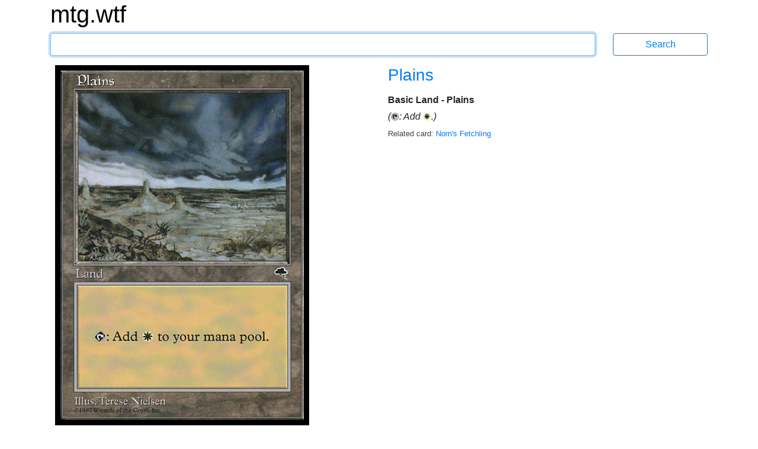

--- FILE ---
content_type: text/html; charset=utf-8
request_url: https://mtg.wtf/card/tmp/334/Plains
body_size: 12625
content:
<!DOCTYPE html>
<html lang='en'>
<head>
<meta content='text/html; charset=UTF-8' http-equiv='Content-Type'>
<meta content='IE=edge' http-equiv='X-UA-Compatible'>
<meta content='width=device-width, initial-scale=1' name='viewport'>
<meta content='Advanced Search Engine for Magic: the Gathering cards' name='description'>
<meta content='mtg, magic the gathering, cards, search engine' name='keywords'>
<title>Plains - mtg.wtf</title>
<link rel="stylesheet" media="all" href="/assets/application-436d062d7eb99474b51ba13e00f0e4cd6e7acaea41809ded54a2fcc8ebdc5508.css" data-turbolinks-track="true" />
<script src="/assets/application-2f04080144c8d446fe1bc666ee991a402d3637a48e471cc7566be82a47ff10f0.js" data-turbolinks-track="true"></script>
<link href='http://mtg.wtf/opensearchdescription.xml' rel='search' title='mtg.wtf' type='application/opensearchdescription+xml'>
<meta name="csrf-param" content="authenticity_token" />
<meta name="csrf-token" content="63U5fVoGddi73gcD5sixwB9uks0HUZh63HB+crvnpW9ViVNziVoDMRyxlwzC1o0uED5TGU5O61j9jUHvUgypkA==" />
</head>

<body>
<div class='container'>
<div class='row logo_row'>
<div class='col-12'>
<h1>
<a class='site_logo' href='/'>mtg.wtf</a>
</h1>
</div>
</div>
<form class="search row search_form_row" action="/card" accept-charset="UTF-8" method="get"><div class='col-12 col-md-10'>
<input type="text" name="q" id="q" class="form-control" tabindex="1" autocapitalize="off" />
</div>
<div class='col-12 col-md-2'>
<input type="submit" value="Search" class="btn btn-outline-primary" data-disable-with="Search" />
</div>
</form><div class='row card_row'>
<div class='col-5 card_picture_cell'>
<div class='card_picture_container'>
<div class='card_picture normal'>
<img alt='Plains' src='/cards_hq/tmp/334.png'>
</div>

</div>

</div>
<div class='offset-1 col-6 cardinfo'>
<h3 class='card_title'>
<a href="/card/tmp/334/Plains">Plains
</a>
</h3>
<div class='typeline'>Basic Land - Plains</div>
<div class='oracle'>
<div class='reminder_text'><i class="reminder-text">(<span class="manacost"><span class="mana mana-cost mana-t"><span class="sr-only">{T}</span></span></span>: Add <span class="manacost"><span class="mana mana-cost mana-w"><span class="sr-only">{W}</span></span></span>.)</i></div>
</div>
<div>
<span class='infolabel'>
Related card:
<a href="/card?q=%21Norn%27s+Fetchling">Norn&#39;s Fetchling
</a></span>
</div>

</div>
</div>
<div class='row card_row'>
<div class='col-6 cardinfo'>
<h5>Details</h5>
<ul>
<li class='infolabel'>
Artist:
<a href="/artist/terese_nielsen">Terese Nielsen
</a></li>
<li class='infolabel'>
Collector Number: 334
</li>
<li class='infolabel'>
Available only as nonfoil
</li>
<li class='infolabel'>
Rarity: basic
</li>
<li class='infolabel'>
Released: 1997-10-14
</li>
<li class='infolabel'>
Set:
<a href="/set/tmp">Tempest
</a></li>
</ul>
<h5>Legalities</h5>
<ul class='legalities'>
<li>
Plains is legal in every format.
</li>
</ul>

<h5>Links</h5>
<ul>
<li class='infolabel'>
<a href='http://gatherer.wizards.com/Pages/Card/Details.aspx?multiverseid=4956'>
Gatherer
</a>
</li>
</ul>
</div>
<div class='col-6'>
<h5>Printings</h5>
<ul class='printings_list'>
<li>
<span class='not_matching'>
Teenage Mutant Ninja Turtles
</span>
&mdash;
<span class='not_matching'>
<a href="/card/tmt/253/Plains">253
</a></span>
<span class='not_matching'>
<a href="/card/tmt/310/Plains">310
</a></span>
<span class='rarity'>(basic)</span>
</li>
<li>
<span class='not_matching'>
Lorwyn Eclipsed
</span>
&mdash;
<span class='not_matching'>
<a href="/card/ecl/269/Plains">269
</a></span>
<span class='not_matching'>
<a href="/card/ecl/274/Plains">274
</a></span>
<span class='not_matching'>
<a href="/card/ecl/279/Plains">279
</a></span>
<span class='rarity'>(basic)</span>
</li>
<li>
<span class='not_matching'>
<a href="/card/fic/478/Plains">Final Fantasy Commander
</a></span>
<span class='rarity'>(basic)</span>
</li>
<li>
<span class='not_matching'>
Avatar: The Last Airbender Eternal
</span>
&mdash;
<span class='not_matching'>
<a href="/card/tle/297/Plains">297
</a></span>
<span class='not_matching'>
<a href="/card/tle/298/Plains">298
</a></span>
<span class='not_matching'>
<a href="/card/tle/299/Plains">299
</a></span>
<span class='not_matching'>
<a href="/card/tle/300/Plains">300
</a></span>
<span class='not_matching'>
<a href="/card/tle/301/Plains">301
</a></span>
<span class='not_matching'>
<a href="/card/tle/302/Plains">302
</a></span>
<span class='not_matching'>
<a href="/card/tle/303/Plains">303
</a></span>
<span class='not_matching'>
<a href="/card/tle/304/Plains">304
</a></span>
<span class='rarity'>(basic)</span>
</li>
<li>
<span class='not_matching'>
Avatar: The Last Airbender
</span>
&mdash;
<span class='not_matching'>
<a href="/card/tla/282/Plains">282
</a></span>
<span class='not_matching'>
<a href="/card/tla/287/Plains">287
</a></span>
<span class='not_matching'>
<a href="/card/tla/292/Plains">292
</a></span>
<span class='rarity'>(basic)</span>
</li>
<li>
<span class='not_matching'>
Marvel&#39;s Spider-Man
</span>
&mdash;
<span class='not_matching'>
<a href="/card/spm/189/Plains">189
</a></span>
<span class='not_matching'>
<a href="/card/spm/194/Plains">194
</a></span>
<span class='rarity'>(basic)</span>
</li>
<li>
<span class='not_matching'>
Edge of Eternities
</span>
&mdash;
<span class='not_matching'>
<a href="/card/eoe/262/Plains">262
</a></span>
<span class='not_matching'>
<a href="/card/eoe/267/Plains">267
</a></span>
<span class='not_matching'>
<a href="/card/eoe/268/Plains">268
</a></span>
<span class='not_matching'>
<a href="/card/eoe/367/Plains">367
</a></span>
<span class='rarity'>(basic)</span>
</li>
<li>
<span class='not_matching'>
Final Fantasy
</span>
&mdash;
<span class='not_matching'>
<a href="/card/fin/294/Plains">294
</a></span>
<span class='not_matching'>
<a href="/card/fin/295/Plains">295
</a></span>
<span class='not_matching'>
<a href="/card/fin/296/Plains">296
</a></span>
<span class='not_matching'>
<a href="/card/fin/572/Plains">572
</a></span>
<span class='rarity'>(basic)</span>
</li>
<li>
<span class='not_matching'>
Tarkir: Dragonstorm
</span>
&mdash;
<span class='not_matching'>
<a href="/card/tdm/272/Plains">272
</a></span>
<span class='not_matching'>
<a href="/card/tdm/277/Plains">277
</a></span>
<span class='not_matching'>
<a href="/card/tdm/278/Plains">278
</a></span>
<span class='not_matching'>
<a href="/card/tdm/287/Plains">287
</a></span>
<span class='rarity'>(basic)</span>
</li>
<li>
<span class='not_matching'>
Aetherdrift
</span>
&mdash;
<span class='not_matching'>
<a href="/card/dft/272/Plains">272
</a></span>
<span class='not_matching'>
<a href="/card/dft/277/Plains">277
</a></span>
<span class='not_matching'>
<a href="/card/dft/278/Plains">278
</a></span>
<span class='not_matching'>
<a href="/card/dft/279/Plains">279
</a></span>
<span class='not_matching'>
<a href="/card/dft/507/Plains">507
</a></span>
<span class='not_matching'>
<a href="/card/dft/512/Plains">512
</a></span>
<span class='rarity'>(basic)</span>
</li>
<li>
<span class='not_matching'>
Innistrad Remastered
</span>
&mdash;
<span class='not_matching'>
<a href="/card/inr/288/Plains">288
</a></span>
<span class='not_matching'>
<a href="/card/inr/289/Plains">289
</a></span>
<span class='rarity'>(basic)</span>
</li>
<li>
<span class='not_matching'>
Foundations Jumpstart
</span>
&mdash;
<span class='not_matching'>
<a href="/card/j25/81/Plains">81
</a></span>
<span class='not_matching'>
<a href="/card/j25/82/Plains">82
</a></span>
<span class='not_matching'>
<a href="/card/j25/83/Plains">83
</a></span>
<span class='rarity'>(basic)</span>
</li>
<li>
<span class='not_matching'>
Foundations
</span>
&mdash;
<span class='not_matching'>
<a href="/card/fdn/272/Plains">272
</a></span>
<span class='not_matching'>
<a href="/card/fdn/273/Plains">273
</a></span>
<span class='not_matching'>
<a href="/card/fdn/282/Plains">282
</a></span>
<span class='not_matching'>
<a href="/card/fdn/283/Plains">283
</a></span>
<span class='rarity'>(basic)</span>
</li>
<li>
<span class='not_matching'>
Duskmourn: House of Horror
</span>
&mdash;
<span class='not_matching'>
<a href="/card/dsk/272/Plains">272
</a></span>
<span class='not_matching'>
<a href="/card/dsk/277/Plains">277
</a></span>
<span class='not_matching'>
<a href="/card/dsk/278/Plains">278
</a></span>
<span class='rarity'>(basic)</span>
</li>
<li>
<span class='not_matching'>
<a href="/card/slp/31/Plains">Secret Lair Promo
</a></span>
<span class='rarity'>(rare)</span>
</li>
<li>
<span class='not_matching'>
Bloomburrow
</span>
&mdash;
<span class='not_matching'>
<a href="/card/blb/262/Plains">262
</a></span>
<span class='not_matching'>
<a href="/card/blb/263/Plains">263
</a></span>
<span class='not_matching'>
<a href="/card/blb/264/Plains">264
</a></span>
<span class='not_matching'>
<a href="/card/blb/265/Plains">265
</a></span>
<span class='not_matching'>
<a href="/card/blb/369/Plains">369
</a></span>
<span class='not_matching'>
<a href="/card/blb/370/Plains">370
</a></span>
<span class='rarity'>(basic)</span>
</li>
<li>
<span class='not_matching'>
Assassin&#39;s Creed
</span>
&mdash;
<span class='not_matching'>
<a href="/card/acr/101/Plains">101
</a></span>
<span class='not_matching'>
<a href="/card/acr/102/Plains">102
</a></span>
<span class='not_matching'>
<a href="/card/acr/302/Plains">302
</a></span>
<span class='rarity'>(basic)</span>
</li>
<li>
<span class='not_matching'>
Modern Horizons 3
</span>
&mdash;
<span class='not_matching'>
<a href="/card/mh3/304/Plains">304
</a></span>
<span class='not_matching'>
<a href="/card/mh3/310/Plains">310
</a></span>
<span class='not_matching'>
<a href="/card/mh3/311/Plains">311
</a></span>
<span class='not_matching'>
<a href="/card/mh3/497/Plains">497
</a></span>
<span class='not_matching'>
<a href="/card/mh3/498/Plains">498
</a></span>
<span class='rarity'>(basic)</span>
</li>
<li>
<span class='not_matching'>
Outlaws of Thunder Junction
</span>
&mdash;
<span class='not_matching'>
<a href="/card/otj/272/Plains">272
</a></span>
<span class='not_matching'>
<a href="/card/otj/277/Plains">277
</a></span>
<span class='not_matching'>
<a href="/card/otj/278/Plains">278
</a></span>
<span class='rarity'>(basic)</span>
</li>
<li>
<span class='not_matching'>
Fallout
</span>
&mdash;
<span class='not_matching'>
<a href="/card/pip/317/Plains">317
</a></span>
<span class='not_matching'>
<a href="/card/pip/318/Plains">318
</a></span>
<span class='not_matching'>
<a href="/card/pip/845/Plains">845
</a></span>
<span class='not_matching'>
<a href="/card/pip/846/Plains">846
</a></span>
<span class='rarity'>(basic)</span>
</li>
<li>
<span class='not_matching'>
Ravnica: Clue Edition
</span>
&mdash;
<span class='not_matching'>
<a href="/card/clu/254/Plains">254
</a></span>
<span class='not_matching'>
<a href="/card/clu/255/Plains">255
</a></span>
<span class='not_matching'>
<a href="/card/clu/256/Plains">256
</a></span>
<span class='not_matching'>
<a href="/card/clu/257/Plains">257
</a></span>
<span class='rarity'>(basic)</span>
</li>
<li>
<span class='not_matching'>
<a href="/card/pss4/1/Plains">MKM Standard Showdown
</a></span>
<span class='rarity'>(rare)</span>
</li>
<li>
<span class='not_matching'>
Murders at Karlov Manor
</span>
&mdash;
<span class='not_matching'>
<a href="/card/mkm/272/Plains">272
</a></span>
<span class='not_matching'>
<a href="/card/mkm/277/Plains">277
</a></span>
<span class='not_matching'>
<a href="/card/mkm/278/Plains">278
</a></span>
<span class='rarity'>(basic)</span>
</li>
<li>
<span class='not_matching'>
Jurassic World Collection
</span>
&mdash;
<span class='not_matching'>
<a href="/card/rex/21a/Plains">21a
</a></span>
<span class='not_matching'>
<a href="/card/rex/21b/Plains">21b
</a></span>
<span class='rarity'>(basic)</span>
</li>
<li>
<span class='not_matching'>
The Lost Caverns of Ixalan
</span>
&mdash;
<span class='not_matching'>
<a href="/card/lci/287/Plains">287
</a></span>
<span class='not_matching'>
<a href="/card/lci/393/Plains">393
</a></span>
<span class='not_matching'>
<a href="/card/lci/394/Plains">394
</a></span>
<span class='rarity'>(basic)</span>
</li>
<li>
<span class='not_matching'>
Doctor Who
</span>
&mdash;
<span class='not_matching'>
<a href="/card/who/196/Plains">196
</a></span>
<span class='not_matching'>
<a href="/card/who/197/Plains">197
</a></span>
<span class='not_matching'>
<a href="/card/who/1156/Plains">1156
</a></span>
<span class='not_matching'>
<a href="/card/who/1157/Plains">1157
</a></span>
<span class='rarity'>(basic)</span>
</li>
<li>
<span class='not_matching'>
Wilds of Eldraine
</span>
&mdash;
<span class='not_matching'>
<a href="/card/woe/262/Plains">262
</a></span>
<span class='not_matching'>
<a href="/card/woe/267/Plains">267
</a></span>
<span class='not_matching'>
<a href="/card/woe/268/Plains">268
</a></span>
<span class='rarity'>(basic)</span>
</li>
<li>
<span class='not_matching'>
Commander Masters
</span>
&mdash;
<span class='not_matching'>
<a href="/card/cmm/437/Plains">437
</a></span>
<span class='not_matching'>
<a href="/card/cmm/438/Plains">438
</a></span>
<span class='not_matching'>
<a href="/card/cmm/439/Plains">439
</a></span>
<span class='not_matching'>
<a href="/card/cmm/783/Plains">783
</a></span>
<span class='not_matching'>
<a href="/card/cmm/784/Plains">784
</a></span>
<span class='not_matching'>
<a href="/card/cmm/785/Plains">785
</a></span>
<span class='not_matching'>
<a href="/card/cmm/786/Plains">786
</a></span>
<span class='not_matching'>
<a href="/card/cmm/787/Plains">787
</a></span>
<span class='rarity'>(basic)</span>
</li>
<li>
<span class='not_matching'>
The Lord of the Rings: Tales of Middle-earth
</span>
&mdash;
<span class='not_matching'>
<a href="/card/ltr/262/Plains">262
</a></span>
<span class='not_matching'>
<a href="/card/ltr/263/Plains">263
</a></span>
<span class='not_matching'>
<a href="/card/ltr/272/Plains">272
</a></span>
<span class='not_matching'>
<a href="/card/ltr/273/Plains">273
</a></span>
<span class='not_matching'>
<a href="/card/ltr/713/Plains">713
</a></span>
<span class='not_matching'>
<a href="/card/ltr/714/Plains">714
</a></span>
<span class='rarity'>(basic)</span>
</li>
<li>
<span class='not_matching'>
March of the Machine
</span>
&mdash;
<span class='not_matching'>
<a href="/card/mom/277/Plains">277
</a></span>
<span class='not_matching'>
<a href="/card/mom/282/Plains">282
</a></span>
<span class='not_matching'>
<a href="/card/mom/283/Plains">283
</a></span>
<span class='rarity'>(basic)</span>
</li>
<li>
<span class='not_matching'>
Shadows over Innistrad Remastered
</span>
&mdash;
<span class='not_matching'>
<a href="/card/sir/277/Plains">277
</a></span>
<span class='not_matching'>
<a href="/card/sir/278/Plains">278
</a></span>
<span class='not_matching'>
<a href="/card/sir/279/Plains">279
</a></span>
<span class='rarity'>(basic)</span>
</li>
<li>
<span class='not_matching'>
Phyrexia: All Will Be One
</span>
&mdash;
<span class='not_matching'>
<a href="/card/one/262/Plains">262
</a></span>
<span class='not_matching'>
<a href="/card/one/267/Plains">267
</a></span>
<span class='not_matching'>
<a href="/card/one/272/Plains">272
</a></span>
<span class='not_matching'>
<a href="/card/one/365/Plains">365
</a></span>
<span class='rarity'>(basic)</span>
</li>
<li>
<span class='not_matching'>
Dominaria Remastered
</span>
&mdash;
<span class='not_matching'>
<a href="/card/dmr/402/Plains">402
</a></span>
<span class='not_matching'>
<a href="/card/dmr/403/Plains">403
</a></span>
<span class='rarity'>(basic)</span>
</li>
<li>
<span class='not_matching'>
<a href="/card/p23/6/Plains">Judge Gift Cards 2023
</a></span>
<span class='rarity'>(rare)</span>
</li>
<li>
<span class='not_matching'>
Starter Commander Decks
</span>
&mdash;
<span class='not_matching'>
<a href="/card/scd/333/Plains">333
</a></span>
<span class='not_matching'>
<a href="/card/scd/334/Plains">334
</a></span>
<span class='not_matching'>
<a href="/card/scd/335/Plains">335
</a></span>
<span class='not_matching'>
<a href="/card/scd/336/Plains">336
</a></span>
<span class='rarity'>(basic)</span>
</li>
<li>
<span class='not_matching'>
Jumpstart 2022
</span>
&mdash;
<span class='not_matching'>
<a href="/card/j22/98/Plains">98
</a></span>
<span class='not_matching'>
<a href="/card/j22/99/Plains">99
</a></span>
<span class='not_matching'>
<a href="/card/j22/100/Plains">100
</a></span>
<span class='rarity'>(basic)</span>
</li>
<li>
<span class='not_matching'>
30th Anniversary Edition
</span>
&mdash;
<span class='not_matching'>
<a href="/card/30a/283/Plains">283
</a></span>
<span class='not_matching'>
<a href="/card/30a/284/Plains">284
</a></span>
<span class='not_matching'>
<a href="/card/30a/285/Plains">285
</a></span>
<span class='not_matching'>
<a href="/card/30a/580/Plains">580
</a></span>
<span class='not_matching'>
<a href="/card/30a/581/Plains">581
</a></span>
<span class='not_matching'>
<a href="/card/30a/582/Plains">582
</a></span>
<span class='rarity'>(basic)</span>
</li>
<li>
<span class='not_matching'>
The Brothers&#39; War
</span>
&mdash;
<span class='not_matching'>
<a href="/card/bro/268/Plains">268
</a></span>
<span class='not_matching'>
<a href="/card/bro/269/Plains">269
</a></span>
<span class='not_matching'>
<a href="/card/bro/278/Plains">278
</a></span>
<span class='not_matching'>
<a href="/card/bro/279/Plains">279
</a></span>
<span class='rarity'>(basic)</span>
</li>
<li>
<span class='not_matching'>
The Brothers&#39; War Commander
</span>
&mdash;
<span class='not_matching'>
<a href="/card/brc/29/Plains">29
</a></span>
<span class='not_matching'>
<a href="/card/brc/30/Plains">30
</a></span>
<span class='rarity'>(basic)</span>
</li>
<li>
<span class='not_matching'>
Game Night: Free-for-All
</span>
&mdash;
<span class='not_matching'>
<a href="/card/gn3/122/Plains">122
</a></span>
<span class='not_matching'>
<a href="/card/gn3/123/Plains">123
</a></span>
<span class='not_matching'>
<a href="/card/gn3/124/Plains">124
</a></span>
<span class='rarity'>(basic)</span>
</li>
<li>
<span class='not_matching'>
Unfinity
</span>
&mdash;
<span class='not_matching'>
<a href="/card/unf/235/Plains">235
</a></span>
<span class='not_matching'>
<a href="/card/unf/240/Plains">240
</a></span>
<span class='not_matching'>
<a href="/card/unf/486/Plains">486
</a></span>
<span class='not_matching'>
<a href="/card/unf/491/Plains">491
</a></span>
<span class='rarity'>(basic)</span>
</li>
<li>
<span class='not_matching'>
Warhammer 40,000 Commander
</span>
&mdash;
<span class='not_matching'>
<a href="/card/40k/306/Plains">306
</a></span>
<span class='not_matching'>
<a href="/card/40k/306%E2%98%85/Plains">306★
</a></span>
<span class='rarity'>(basic)</span>
</li>
<li>
<span class='not_matching'>
Dominaria United
</span>
&mdash;
<span class='not_matching'>
<a href="/card/dmu/262/Plains">262
</a></span>
<span class='not_matching'>
<a href="/card/dmu/263/Plains">263
</a></span>
<span class='not_matching'>
<a href="/card/dmu/264/Plains">264
</a></span>
<span class='not_matching'>
<a href="/card/dmu/277/Plains">277
</a></span>
<span class='rarity'>(basic)</span>
</li>
<li>
<span class='not_matching'>
Alchemy Horizons: Baldur&#39;s Gate
</span>
&mdash;
<span class='not_matching'>
<a href="/card/hbg/289/Plains">289
</a></span>
<span class='not_matching'>
<a href="/card/hbg/290/Plains">290
</a></span>
<span class='not_matching'>
<a href="/card/hbg/291/Plains">291
</a></span>
<span class='not_matching'>
<a href="/card/hbg/292/Plains">292
</a></span>
<span class='rarity'>(basic)</span>
</li>
<li>
<span class='not_matching'>
Commander Legends: Battle for Baldur&#39;s Gate
</span>
&mdash;
<span class='not_matching'>
<a href="/card/clb/451/Plains">451
</a></span>
<span class='not_matching'>
<a href="/card/clb/452/Plains">452
</a></span>
<span class='not_matching'>
<a href="/card/clb/453/Plains">453
</a></span>
<span class='not_matching'>
<a href="/card/clb/454/Plains">454
</a></span>
<span class='rarity'>(basic)</span>
</li>
<li>
<span class='not_matching'>
Streets of New Capenna
</span>
&mdash;
<span class='not_matching'>
<a href="/card/snc/262/Plains">262
</a></span>
<span class='not_matching'>
<a href="/card/snc/263/Plains">263
</a></span>
<span class='not_matching'>
<a href="/card/snc/272/Plains">272
</a></span>
<span class='not_matching'>
<a href="/card/snc/273/Plains">273
</a></span>
<span class='rarity'>(basic)</span>
</li>
<li>
<span class='not_matching'>
Kamigawa: Neon Dynasty
</span>
&mdash;
<span class='not_matching'>
<a href="/card/neo/283/Plains">283
</a></span>
<span class='not_matching'>
<a href="/card/neo/284/Plains">284
</a></span>
<span class='not_matching'>
<a href="/card/neo/293/Plains">293
</a></span>
<span class='not_matching'>
<a href="/card/neo/294/Plains">294
</a></span>
<span class='rarity'>(basic)</span>
</li>
<li>
<span class='not_matching'>
Innistrad: Crimson Vow
</span>
&mdash;
<span class='not_matching'>
<a href="/card/vow/268/Plains">268
</a></span>
<span class='not_matching'>
<a href="/card/vow/269/Plains">269
</a></span>
<span class='not_matching'>
<a href="/card/vow/398/Plains">398
</a></span>
<span class='not_matching'>
<a href="/card/vow/408/Plains">408
</a></span>
<span class='rarity'>(basic)</span>
</li>
<li>
<span class='not_matching'>
Secret Lair Drop
</span>
&mdash;
<span class='not_matching'>
<a href="/card/sld/544/Plains">544
</a></span>
<span class='not_matching'>
<a href="/card/sld/540/Plains">540
</a></span>
<span class='not_matching'>
<a href="/card/sld/542/Plains">542
</a></span>
<span class='not_matching'>
<a href="/card/sld/543/Plains">543
</a></span>
<span class='not_matching'>
<a href="/card/sld/545/Plains">545
</a></span>
<span class='not_matching'>
<a href="/card/sld/541/Plains">541
</a></span>
<span class='not_matching'>
<a href="/card/sld/546/Plains">546
</a></span>
<span class='not_matching'>
<a href="/card/sld/547/Plains">547
</a></span>
<span class='not_matching'>
<a href="/card/sld/1348/Plains">1348
</a></span>
<span class='not_matching'>
<a href="/card/sld/1349/Plains">1349
</a></span>
<span class='not_matching'>
<a href="/card/sld/1350/Plains">1350
</a></span>
<span class='not_matching'>
<a href="/card/sld/1351/Plains">1351
</a></span>
<span class='rarity'>(basic)</span>
</li>
<li>
<span class='not_matching'>
Innistrad: Midnight Hunt
</span>
&mdash;
<span class='not_matching'>
<a href="/card/mid/268/Plains">268
</a></span>
<span class='not_matching'>
<a href="/card/mid/269/Plains">269
</a></span>
<span class='not_matching'>
<a href="/card/mid/380/Plains">380
</a></span>
<span class='rarity'>(basic)</span>
</li>
<li>
<span class='not_matching'>
Adventures in the Forgotten Realms
</span>
&mdash;
<span class='not_matching'>
<a href="/card/afr/262/Plains">262
</a></span>
<span class='not_matching'>
<a href="/card/afr/263/Plains">263
</a></span>
<span class='not_matching'>
<a href="/card/afr/264/Plains">264
</a></span>
<span class='not_matching'>
<a href="/card/afr/265/Plains">265
</a></span>
<span class='rarity'>(basic)</span>
</li>
<li>
<span class='not_matching'>
Modern Horizons 2
</span>
&mdash;
<span class='not_matching'>
<a href="/card/mh2/481/Plains">481
</a></span>
<span class='not_matching'>
<a href="/card/mh2/482/Plains">482
</a></span>
<span class='rarity'>(basic)</span>
</li>
<li>
<span class='not_matching'>
Strixhaven: School of Mages
</span>
&mdash;
<span class='not_matching'>
<a href="/card/stx/366/Plains">366
</a></span>
<span class='not_matching'>
<a href="/card/stx/367/Plains">367
</a></span>
<span class='rarity'>(basic)</span>
</li>
<li>
<span class='not_matching'>
<a href="/card/khm/394/Plains">Kaldheim
</a></span>
<span class='rarity'>(basic)</span>
</li>
<li>
<span class='not_matching'>
Commander Legends
</span>
&mdash;
<span class='not_matching'>
<a href="/card/cmr/504/Plains">504
</a></span>
<span class='not_matching'>
<a href="/card/cmr/505/Plains">505
</a></span>
<span class='rarity'>(basic)</span>
</li>
<li>
<span class='not_matching'>
Kaladesh Remastered
</span>
&mdash;
<span class='not_matching'>
<a href="/card/klr/287/Plains">287
</a></span>
<span class='not_matching'>
<a href="/card/klr/288/Plains">288
</a></span>
<span class='not_matching'>
<a href="/card/klr/289/Plains">289
</a></span>
<span class='rarity'>(basic)</span>
</li>
<li>
<span class='not_matching'>
Zendikar Rising
</span>
&mdash;
<span class='not_matching'>
<a href="/card/znr/266/Plains">266
</a></span>
<span class='not_matching'>
<a href="/card/znr/267/Plains">267
</a></span>
<span class='not_matching'>
<a href="/card/znr/268/Plains">268
</a></span>
<span class='not_matching'>
<a href="/card/znr/380/Plains">380
</a></span>
<span class='rarity'>(basic)</span>
</li>
<li>
<span class='not_matching'>
The List
</span>
&mdash;
<span class='not_matching'>
<a href="/card/plst/UGL-84/Plains">UGL-84
</a></span>
<span class='not_matching'>
<a href="/card/plst/AKH-256/Plains">AKH-256
</a></span>
<span class='not_matching'>
<a href="/card/plst/LCI-394/Plains">LCI-394
</a></span>
<span class='not_matching'>
<a href="/card/plst/MKM-278/Plains">MKM-278
</a></span>
<span class='not_matching'>
<a href="/card/plst/WOE-268/Plains">WOE-268
</a></span>
<span class='not_matching'>
<a href="/card/plst/NEO-283/Plains">NEO-283
</a></span>
<span class='not_matching'>
<a href="/card/plst/JMP-41/Plains">JMP-41
</a></span>
<span class='not_matching'>
<a href="/card/plst/JMP-43/Plains">JMP-43
</a></span>
<span class='not_matching'>
<a href="/card/plst/JMP-45/Plains">JMP-45
</a></span>
<span class='rarity'>(basic)</span>
</li>
<li>
<span class='not_matching'>
<a href="/card/anb/115/Plains">Arena Beginner Set
</a></span>
<span class='rarity'>(basic)</span>
</li>
<li>
<span class='not_matching'>
Amonkhet Remastered
</span>
&mdash;
<span class='not_matching'>
<a href="/card/akr/319/Plains">319
</a></span>
<span class='not_matching'>
<a href="/card/akr/320/Plains">320
</a></span>
<span class='not_matching'>
<a href="/card/akr/321/Plains">321
</a></span>
<span class='not_matching'>
<a href="/card/akr/322/Plains">322
</a></span>
<span class='not_matching'>
<a href="/card/akr/323/Plains">323
</a></span>
<span class='not_matching'>
<a href="/card/akr/324/Plains">324
</a></span>
<span class='not_matching'>
<a href="/card/akr/325/Plains">325
</a></span>
<span class='rarity'>(basic)</span>
</li>
<li>
<span class='not_matching'>
Double Masters
</span>
&mdash;
<span class='not_matching'>
<a href="/card/2xm/373/Plains">373
</a></span>
<span class='not_matching'>
<a href="/card/2xm/374/Plains">374
</a></span>
<span class='rarity'>(basic)</span>
</li>
<li>
<span class='not_matching'>
Secret Lair Drop
</span>
&mdash;
<span class='not_matching'>
<a href="/card/sld/63/Plains">63
</a></span>
<span class='not_matching'>
<a href="/card/sld/100/Plains">100
</a></span>
<span class='not_matching'>
<a href="/card/sld/101/Plains">101
</a></span>
<span class='not_matching'>
<a href="/card/sld/239/Plains">239
</a></span>
<span class='not_matching'>
<a href="/card/sld/254/Plains">254
</a></span>
<span class='not_matching'>
<a href="/card/sld/670/Plains">670
</a></span>
<span class='not_matching'>
<a href="/card/sld/359/Plains">359
</a></span>
<span class='not_matching'>
<a href="/card/sld/484/Plains">484
</a></span>
<span class='not_matching'>
<a href="/card/sld/415/Plains">415
</a></span>
<span class='not_matching'>
<a href="/card/sld/46/Plains">46
</a></span>
<span class='not_matching'>
<a href="/card/sld/448/Plains">448
</a></span>
<span class='not_matching'>
<a href="/card/sld/391/Plains">391
</a></span>
<span class='not_matching'>
<a href="/card/sld/390/Plains">390
</a></span>
<span class='not_matching'>
<a href="/card/sld/393/Plains">393
</a></span>
<span class='not_matching'>
<a href="/card/sld/1190/Plains">1190
</a></span>
<span class='not_matching'>
<a href="/card/sld/1088/Plains">1088
</a></span>
<span class='not_matching'>
<a href="/card/sld/1130/Plains">1130
</a></span>
<span class='not_matching'>
<a href="/card/sld/1382/Plains">1382
</a></span>
<span class='not_matching'>
<a href="/card/sld/1399/Plains">1399
</a></span>
<span class='not_matching'>
<a href="/card/sld/1468/Plains">1468
</a></span>
<span class='not_matching'>
<a href="/card/sld/1513/Plains">1513
</a></span>
<span class='not_matching'>
<a href="/card/sld/1647/Plains">1647
</a></span>
<span class='not_matching'>
<a href="/card/sld/1652/Plains">1652
</a></span>
<span class='not_matching'>
<a href="/card/sld/1478/Plains">1478
</a></span>
<span class='not_matching'>
<a href="/card/sld/1939/Plains">1939
</a></span>
<span class='not_matching'>
<a href="/card/sld/2076/Plains">2076
</a></span>
<span class='not_matching'>
<a href="/card/sld/888/Plains">888
</a></span>
<span class='not_matching'>
<a href="/card/sld/1950/Plains">1950
</a></span>
<span class='not_matching'>
<a href="/card/sld/1945/Plains">1945
</a></span>
<span class='rarity'>(rare)</span>
</li>
<li>
<span class='not_matching'>
Jumpstart
</span>
&mdash;
<span class='not_matching'>
<a href="/card/jmp/38/Plains">38
</a></span>
<span class='not_matching'>
<a href="/card/jmp/39/Plains">39
</a></span>
<span class='not_matching'>
<a href="/card/jmp/40/Plains">40
</a></span>
<span class='not_matching'>
<a href="/card/jmp/41/Plains">41
</a></span>
<span class='not_matching'>
<a href="/card/jmp/42/Plains">42
</a></span>
<span class='not_matching'>
<a href="/card/jmp/43/Plains">43
</a></span>
<span class='not_matching'>
<a href="/card/jmp/44/Plains">44
</a></span>
<span class='not_matching'>
<a href="/card/jmp/45/Plains">45
</a></span>
<span class='rarity'>(basic)</span>
</li>
<li>
<span class='not_matching'>
Core Set 2021
</span>
&mdash;
<span class='not_matching'>
<a href="/card/m21/260/Plains">260
</a></span>
<span class='not_matching'>
<a href="/card/m21/261/Plains">261
</a></span>
<span class='not_matching'>
<a href="/card/m21/262/Plains">262
</a></span>
<span class='not_matching'>
<a href="/card/m21/309/Plains">309
</a></span>
<span class='rarity'>(basic)</span>
</li>
<li>
<span class='not_matching'>
Ikoria: Lair of Behemoths
</span>
&mdash;
<span class='not_matching'>
<a href="/card/iko/260/Plains">260
</a></span>
<span class='not_matching'>
<a href="/card/iko/261/Plains">261
</a></span>
<span class='not_matching'>
<a href="/card/iko/262/Plains">262
</a></span>
<span class='rarity'>(basic)</span>
</li>
<li>
<span class='not_matching'>
Unsanctioned
</span>
&mdash;
<span class='not_matching'>
<a href="/card/und/87/Plains">87
</a></span>
<span class='not_matching'>
<a href="/card/und/88/Plains">88
</a></span>
<span class='rarity'>(basic)</span>
</li>
<li>
<span class='not_matching'>
Theros Beyond Death
</span>
&mdash;
<span class='not_matching'>
<a href="/card/thb/250/Plains">250
</a></span>
<span class='not_matching'>
<a href="/card/thb/278/Plains">278
</a></span>
<span class='not_matching'>
<a href="/card/thb/279/Plains">279
</a></span>
<span class='rarity'>(basic)</span>
</li>
<li>
<span class='not_matching'>
<a href="/card/pf20/2/Plains">MagicFest 2020
</a></span>
<span class='rarity'>(rare)</span>
</li>
<li>
<span class='not_matching'>
Game Night 2019
</span>
&mdash;
<span class='not_matching'>
<a href="/card/gn2/55/Plains">55
</a></span>
<span class='not_matching'>
<a href="/card/gn2/56/Plains">56
</a></span>
<span class='rarity'>(basic)</span>
</li>
<li>
<span class='not_matching'>
Throne of Eldraine
</span>
&mdash;
<span class='not_matching'>
<a href="/card/eld/250/Plains">250
</a></span>
<span class='not_matching'>
<a href="/card/eld/251/Plains">251
</a></span>
<span class='not_matching'>
<a href="/card/eld/252/Plains">252
</a></span>
<span class='not_matching'>
<a href="/card/eld/253/Plains">253
</a></span>
<span class='rarity'>(basic)</span>
</li>
<li>
<span class='not_matching'>
Commander 2019
</span>
&mdash;
<span class='not_matching'>
<a href="/card/c19/288/Plains">288
</a></span>
<span class='not_matching'>
<a href="/card/c19/289/Plains">289
</a></span>
<span class='not_matching'>
<a href="/card/c19/290/Plains">290
</a></span>
<span class='rarity'>(basic)</span>
</li>
<li>
<span class='not_matching'>
MTG Arena Promos
</span>
&mdash;
<span class='not_matching'>
<a href="/card/pana/201/Plains">201
</a></span>
<span class='not_matching'>
<a href="/card/pana/206/Plains">206
</a></span>
<span class='not_matching'>
<a href="/card/pana/211/Plains">211
</a></span>
<span class='not_matching'>
<a href="/card/pana/216/Plains">216
</a></span>
<span class='not_matching'>
<a href="/card/pana/221/Plains">221
</a></span>
<span class='not_matching'>
<a href="/card/pana/226/Plains">226
</a></span>
<span class='not_matching'>
<a href="/card/pana/231/Plains">231
</a></span>
<span class='not_matching'>
<a href="/card/pana/241/Plains">241
</a></span>
<span class='not_matching'>
<a href="/card/pana/247/Plains">247
</a></span>
<span class='not_matching'>
<a href="/card/pana/246/Plains">246
</a></span>
<span class='rarity'>(basic)</span>
</li>
<li>
<span class='not_matching'>
<a href="/card/ppp1/1/Plains">M20 Promo Packs
</a></span>
<span class='rarity'>(rare)</span>
</li>
<li>
<span class='not_matching'>
Core Set 2020
</span>
&mdash;
<span class='not_matching'>
<a href="/card/m20/261/Plains">261
</a></span>
<span class='not_matching'>
<a href="/card/m20/262/Plains">262
</a></span>
<span class='not_matching'>
<a href="/card/m20/263/Plains">263
</a></span>
<span class='not_matching'>
<a href="/card/m20/264/Plains">264
</a></span>
<span class='rarity'>(basic)</span>
</li>
<li>
<span class='not_matching'>
War of the Spark
</span>
&mdash;
<span class='not_matching'>
<a href="/card/war/250/Plains">250
</a></span>
<span class='not_matching'>
<a href="/card/war/251/Plains">251
</a></span>
<span class='not_matching'>
<a href="/card/war/252/Plains">252
</a></span>
<span class='rarity'>(basic)</span>
</li>
<li>
<span class='not_matching'>
RNA Ravnica Weekend
</span>
&mdash;
<span class='not_matching'>
<a href="/card/prw2/B01/Plains">B01
</a></span>
<span class='not_matching'>
<a href="/card/prw2/B03/Plains">B03
</a></span>
<span class='rarity'>(basic)</span>
</li>
<li>
<span class='not_matching'>
RNA Guild Kit
</span>
&mdash;
<span class='not_matching'>
<a href="/card/gk2/26/Plains">26
</a></span>
<span class='not_matching'>
<a href="/card/gk2/50/Plains">50
</a></span>
<span class='rarity'>(basic)</span>
</li>
<li>
<span class='not_matching'>
<a href="/card/rna/260/Plains">Ravnica Allegiance
</a></span>
<span class='rarity'>(basic)</span>
</li>
<li>
<span class='not_matching'>
<a href="/card/pf19/2/Plains">MagicFest 2019
</a></span>
<span class='rarity'>(rare)</span>
</li>
<li>
<span class='not_matching'>
<a href="/card/pz2/70801/Plains">Treasure Chest
</a></span>
<span class='rarity'>(basic)</span>
</li>
<li>
<span class='not_matching'>
Game Night
</span>
&mdash;
<span class='not_matching'>
<a href="/card/gnt/59/Plains">59
</a></span>
<span class='not_matching'>
<a href="/card/gnt/60/Plains">60
</a></span>
<span class='rarity'>(basic)</span>
</li>
<li>
<span class='not_matching'>
GRN Ravnica Weekend
</span>
&mdash;
<span class='not_matching'>
<a href="/card/prwk/A08/Plains">A08
</a></span>
<span class='not_matching'>
<a href="/card/prwk/A10/Plains">A10
</a></span>
<span class='rarity'>(basic)</span>
</li>
<li>
<span class='not_matching'>
GRN Guild Kit
</span>
&mdash;
<span class='not_matching'>
<a href="/card/gk1/100/Plains">100
</a></span>
<span class='not_matching'>
<a href="/card/gk1/126/Plains">126
</a></span>
<span class='rarity'>(basic)</span>
</li>
<li>
<span class='not_matching'>
<a href="/card/grn/260/Plains">Guilds of Ravnica
</a></span>
<span class='rarity'>(basic)</span>
</li>
<li>
<span class='not_matching'>
Commander 2018
</span>
&mdash;
<span class='not_matching'>
<a href="/card/c18/293/Plains">293
</a></span>
<span class='not_matching'>
<a href="/card/c18/294/Plains">294
</a></span>
<span class='not_matching'>
<a href="/card/c18/295/Plains">295
</a></span>
<span class='rarity'>(basic)</span>
</li>
<li>
<span class='not_matching'>
<a href="/card/xana/51/Plains">Arena New Player Experience Extras
</a></span>
<span class='rarity'>(basic)</span>
</li>
<li>
<span class='not_matching'>
MTG Arena Promos
</span>
&mdash;
<span class='not_matching'>
<a href="/card/pana/262/Plains">262
</a></span>
<span class='not_matching'>
<a href="/card/pana/236/Plains">236
</a></span>
<span class='rarity'>(rare)</span>
</li>
<li>
<span class='not_matching'>
Arena New Player Experience
</span>
&mdash;
<span class='not_matching'>
<a href="/card/ana/1a/Plains">1a
</a></span>
<span class='not_matching'>
<a href="/card/ana/2a/Plains">2a
</a></span>
<span class='not_matching'>
<a href="/card/ana/6/Plains">6
</a></span>
<span class='not_matching'>
<a href="/card/ana/7/Plains">7
</a></span>
<span class='not_matching'>
<a href="/card/ana/8/Plains">8
</a></span>
<span class='not_matching'>
<a href="/card/ana/21/Plains">21
</a></span>
<span class='not_matching'>
<a href="/card/ana/22/Plains">22
</a></span>
<span class='not_matching'>
<a href="/card/ana/23/Plains">23
</a></span>
<span class='rarity'>(basic)</span>
</li>
<li>
<span class='not_matching'>
<a href="/card/pss3/1/Plains">M19 Standard Showdown
</a></span>
<span class='rarity'>(rare)</span>
</li>
<li>
<span class='not_matching'>
Core Set 2019
</span>
&mdash;
<span class='not_matching'>
<a href="/card/m19/261/Plains">261
</a></span>
<span class='not_matching'>
<a href="/card/m19/262/Plains">262
</a></span>
<span class='not_matching'>
<a href="/card/m19/263/Plains">263
</a></span>
<span class='not_matching'>
<a href="/card/m19/264/Plains">264
</a></span>
<span class='rarity'>(basic)</span>
</li>
<li>
<span class='not_matching'>
<a href="/card/gs1/20/Plains">Global Series Jiang Yanggu &amp; Mu Yanling
</a></span>
<span class='rarity'>(basic)</span>
</li>
<li>
<span class='not_matching'>
<a href="/card/pgpx/2018a/Plains">Grand Prix Promos
</a></span>
<span class='rarity'>(rare)</span>
</li>
<li>
<span class='not_matching'>
Commander Anthology Volume II
</span>
&mdash;
<span class='not_matching'>
<a href="/card/cm2/279/Plains">279
</a></span>
<span class='not_matching'>
<a href="/card/cm2/280/Plains">280
</a></span>
<span class='not_matching'>
<a href="/card/cm2/281/Plains">281
</a></span>
<span class='not_matching'>
<a href="/card/cm2/282/Plains">282
</a></span>
<span class='not_matching'>
<a href="/card/cm2/283/Plains">283
</a></span>
<span class='not_matching'>
<a href="/card/cm2/284/Plains">284
</a></span>
<span class='not_matching'>
<a href="/card/cm2/285/Plains">285
</a></span>
<span class='rarity'>(basic)</span>
</li>
<li>
<span class='not_matching'>
<a href="/card/bbd/250/Plains">Battlebond
</a></span>
<span class='rarity'>(basic)</span>
</li>
<li>
<span class='not_matching'>
Dominaria
</span>
&mdash;
<span class='not_matching'>
<a href="/card/dom/250/Plains">250
</a></span>
<span class='not_matching'>
<a href="/card/dom/251/Plains">251
</a></span>
<span class='not_matching'>
<a href="/card/dom/252/Plains">252
</a></span>
<span class='not_matching'>
<a href="/card/dom/253/Plains">253
</a></span>
<span class='rarity'>(basic)</span>
</li>
<li>
<span class='not_matching'>
<a href="/card/rix/192/Plains">Rivals of Ixalan
</a></span>
<span class='rarity'>(basic)</span>
</li>
<li>
<span class='not_matching'>
<a href="/card/ust/212/Plains">Unstable
</a></span>
<span class='rarity'>(basic)</span>
</li>
<li>
<span class='not_matching'>
<a href="/card/g17/1/Plains">2017 Gift Pack
</a></span>
<span class='rarity'>(rare)</span>
</li>
<li>
<span class='not_matching'>
Ixalan
</span>
&mdash;
<span class='not_matching'>
<a href="/card/xln/260/Plains">260
</a></span>
<span class='not_matching'>
<a href="/card/xln/261/Plains">261
</a></span>
<span class='not_matching'>
<a href="/card/xln/262/Plains">262
</a></span>
<span class='not_matching'>
<a href="/card/xln/263/Plains">263
</a></span>
<span class='rarity'>(basic)</span>
</li>
<li>
<span class='not_matching'>
<a href="/card/pss2/1/Plains">XLN Standard Showdown
</a></span>
<span class='rarity'>(rare)</span>
</li>
<li>
<span class='not_matching'>
Commander 2017
</span>
&mdash;
<span class='not_matching'>
<a href="/card/c17/295/Plains">295
</a></span>
<span class='not_matching'>
<a href="/card/c17/296/Plains">296
</a></span>
<span class='not_matching'>
<a href="/card/c17/297/Plains">297
</a></span>
<span class='rarity'>(basic)</span>
</li>
<li>
<span class='not_matching'>
Hour of Devastation
</span>
&mdash;
<span class='not_matching'>
<a href="/card/hou/185/Plains">185
</a></span>
<span class='not_matching'>
<a href="/card/hou/190/Plains">190
</a></span>
<span class='not_matching'>
<a href="/card/hou/191/Plains">191
</a></span>
<span class='rarity'>(basic)</span>
</li>
<li>
<span class='not_matching'>
Archenemy: Nicol Bolas
</span>
&mdash;
<span class='not_matching'>
<a href="/card/e01/97/Plains">97
</a></span>
<span class='not_matching'>
<a href="/card/e01/102/Plains">102
</a></span>
<span class='rarity'>(basic)</span>
</li>
<li>
<span class='not_matching'>
Commander Anthology
</span>
&mdash;
<span class='not_matching'>
<a href="/card/cma/285/Plains">285
</a></span>
<span class='not_matching'>
<a href="/card/cma/286/Plains">286
</a></span>
<span class='not_matching'>
<a href="/card/cma/287/Plains">287
</a></span>
<span class='not_matching'>
<a href="/card/cma/288/Plains">288
</a></span>
<span class='not_matching'>
<a href="/card/cma/289/Plains">289
</a></span>
<span class='not_matching'>
<a href="/card/cma/290/Plains">290
</a></span>
<span class='not_matching'>
<a href="/card/cma/291/Plains">291
</a></span>
<span class='not_matching'>
<a href="/card/cma/292/Plains">292
</a></span>
<span class='rarity'>(basic)</span>
</li>
<li>
<span class='not_matching'>
Amonkhet
</span>
&mdash;
<span class='not_matching'>
<a href="/card/akh/250/Plains">250
</a></span>
<span class='not_matching'>
<a href="/card/akh/255/Plains">255
</a></span>
<span class='not_matching'>
<a href="/card/akh/256/Plains">256
</a></span>
<span class='not_matching'>
<a href="/card/akh/257/Plains">257
</a></span>
<span class='rarity'>(basic)</span>
</li>
<li>
<span class='not_matching'>
Planechase Anthology
</span>
&mdash;
<span class='not_matching'>
<a href="/card/pca/132/Plains">132
</a></span>
<span class='not_matching'>
<a href="/card/pca/133/Plains">133
</a></span>
<span class='not_matching'>
<a href="/card/pca/134/Plains">134
</a></span>
<span class='not_matching'>
<a href="/card/pca/135/Plains">135
</a></span>
<span class='not_matching'>
<a href="/card/pca/136/Plains">136
</a></span>
<span class='rarity'>(basic)</span>
</li>
<li>
<span class='not_matching'>
Commander 2016
</span>
&mdash;
<span class='not_matching'>
<a href="/card/c16/337/Plains">337
</a></span>
<span class='not_matching'>
<a href="/card/c16/338/Plains">338
</a></span>
<span class='not_matching'>
<a href="/card/c16/339/Plains">339
</a></span>
<span class='rarity'>(basic)</span>
</li>
<li>
<span class='not_matching'>
Kaladesh
</span>
&mdash;
<span class='not_matching'>
<a href="/card/kld/250/Plains">250
</a></span>
<span class='not_matching'>
<a href="/card/kld/251/Plains">251
</a></span>
<span class='not_matching'>
<a href="/card/kld/252/Plains">252
</a></span>
<span class='rarity'>(basic)</span>
</li>
<li>
<span class='not_matching'>
Shadows over Innistrad
</span>
&mdash;
<span class='not_matching'>
<a href="/card/soi/283/Plains">283
</a></span>
<span class='not_matching'>
<a href="/card/soi/284/Plains">284
</a></span>
<span class='not_matching'>
<a href="/card/soi/285/Plains">285
</a></span>
<span class='rarity'>(basic)</span>
</li>
<li>
<span class='not_matching'>
Duel Decks: Blessed vs. Cursed
</span>
&mdash;
<span class='not_matching'>
<a href="/card/ddq/38/Plains">38
</a></span>
<span class='not_matching'>
<a href="/card/ddq/39/Plains">39
</a></span>
<span class='not_matching'>
<a href="/card/ddq/40/Plains">40
</a></span>
<span class='rarity'>(basic)</span>
</li>
<li>
<span class='not_matching'>
Commander 2015
</span>
&mdash;
<span class='not_matching'>
<a href="/card/c15/323/Plains">323
</a></span>
<span class='not_matching'>
<a href="/card/c15/324/Plains">324
</a></span>
<span class='not_matching'>
<a href="/card/c15/325/Plains">325
</a></span>
<span class='not_matching'>
<a href="/card/c15/326/Plains">326
</a></span>
<span class='rarity'>(basic)</span>
</li>
<li>
<span class='not_matching'>
Battle for Zendikar
</span>
&mdash;
<span class='not_matching'>
<a href="/card/bfz/250/Plains">250
</a></span>
<span class='not_matching'>
<a href="/card/bfz/250a/Plains">250a
</a></span>
<span class='not_matching'>
<a href="/card/bfz/251/Plains">251
</a></span>
<span class='not_matching'>
<a href="/card/bfz/251a/Plains">251a
</a></span>
<span class='not_matching'>
<a href="/card/bfz/252/Plains">252
</a></span>
<span class='not_matching'>
<a href="/card/bfz/252a/Plains">252a
</a></span>
<span class='not_matching'>
<a href="/card/bfz/253/Plains">253
</a></span>
<span class='not_matching'>
<a href="/card/bfz/253a/Plains">253a
</a></span>
<span class='not_matching'>
<a href="/card/bfz/254/Plains">254
</a></span>
<span class='not_matching'>
<a href="/card/bfz/254a/Plains">254a
</a></span>
<span class='rarity'>(basic)</span>
</li>
<li>
<span class='not_matching'>
Duel Decks: Zendikar vs. Eldrazi
</span>
&mdash;
<span class='not_matching'>
<a href="/card/ddp/35/Plains">35
</a></span>
<span class='not_matching'>
<a href="/card/ddp/36/Plains">36
</a></span>
<span class='not_matching'>
<a href="/card/ddp/37/Plains">37
</a></span>
<span class='rarity'>(basic)</span>
</li>
<li>
<span class='not_matching'>
Magic Origins
</span>
&mdash;
<span class='not_matching'>
<a href="/card/ori/253/Plains">253
</a></span>
<span class='not_matching'>
<a href="/card/ori/254/Plains">254
</a></span>
<span class='not_matching'>
<a href="/card/ori/255/Plains">255
</a></span>
<span class='not_matching'>
<a href="/card/ori/256/Plains">256
</a></span>
<span class='rarity'>(basic)</span>
</li>
<li>
<span class='not_matching'>
Tempest Remastered
</span>
&mdash;
<span class='not_matching'>
<a href="/card/tpr/250/Plains">250
</a></span>
<span class='not_matching'>
<a href="/card/tpr/251/Plains">251
</a></span>
<span class='not_matching'>
<a href="/card/tpr/252/Plains">252
</a></span>
<span class='not_matching'>
<a href="/card/tpr/253/Plains">253
</a></span>
<span class='rarity'>(basic)</span>
</li>
<li>
<span class='not_matching'>
Dragons of Tarkir
</span>
&mdash;
<span class='not_matching'>
<a href="/card/dtk/250/Plains">250
</a></span>
<span class='not_matching'>
<a href="/card/dtk/251/Plains">251
</a></span>
<span class='not_matching'>
<a href="/card/dtk/252/Plains">252
</a></span>
<span class='rarity'>(basic)</span>
</li>
<li>
<span class='not_matching'>
Duel Decks: Elspeth vs. Kiora
</span>
&mdash;
<span class='not_matching'>
<a href="/card/ddo/30/Plains">30
</a></span>
<span class='not_matching'>
<a href="/card/ddo/31/Plains">31
</a></span>
<span class='not_matching'>
<a href="/card/ddo/32/Plains">32
</a></span>
<span class='not_matching'>
<a href="/card/ddo/33/Plains">33
</a></span>
<span class='rarity'>(basic)</span>
</li>
<li>
<span class='not_matching'>
Fate Reforged
</span>
&mdash;
<span class='not_matching'>
<a href="/card/frf/176/Plains">176
</a></span>
<span class='not_matching'>
<a href="/card/frf/177/Plains">177
</a></span>
<span class='rarity'>(basic)</span>
</li>
<li>
<span class='not_matching'>
Duel Decks Anthology: Divine vs. Demonic
</span>
&mdash;
<span class='not_matching'>
<a href="/card/dvd/26/Plains">26
</a></span>
<span class='not_matching'>
<a href="/card/dvd/27/Plains">27
</a></span>
<span class='not_matching'>
<a href="/card/dvd/28/Plains">28
</a></span>
<span class='not_matching'>
<a href="/card/dvd/29/Plains">29
</a></span>
<span class='rarity'>(basic)</span>
</li>
<li>
<span class='not_matching'>
Commander 2014
</span>
&mdash;
<span class='not_matching'>
<a href="/card/c14/318/Plains">318
</a></span>
<span class='not_matching'>
<a href="/card/c14/319/Plains">319
</a></span>
<span class='not_matching'>
<a href="/card/c14/320/Plains">320
</a></span>
<span class='not_matching'>
<a href="/card/c14/321/Plains">321
</a></span>
<span class='rarity'>(basic)</span>
</li>
<li>
<span class='not_matching'>
Khans of Tarkir
</span>
&mdash;
<span class='not_matching'>
<a href="/card/ktk/250/Plains">250
</a></span>
<span class='not_matching'>
<a href="/card/ktk/251/Plains">251
</a></span>
<span class='not_matching'>
<a href="/card/ktk/252/Plains">252
</a></span>
<span class='not_matching'>
<a href="/card/ktk/253/Plains">253
</a></span>
<span class='rarity'>(basic)</span>
</li>
<li>
<span class='not_matching'>
Duel Decks: Speed vs. Cunning
</span>
&mdash;
<span class='not_matching'>
<a href="/card/ddn/38/Plains">38
</a></span>
<span class='not_matching'>
<a href="/card/ddn/79/Plains">79
</a></span>
<span class='not_matching'>
<a href="/card/ddn/80/Plains">80
</a></span>
<span class='not_matching'>
<a href="/card/ddn/81/Plains">81
</a></span>
<span class='rarity'>(basic)</span>
</li>
<li>
<span class='not_matching'>
Magic 2015
</span>
&mdash;
<span class='not_matching'>
<a href="/card/m15/250/Plains">250
</a></span>
<span class='not_matching'>
<a href="/card/m15/251/Plains">251
</a></span>
<span class='not_matching'>
<a href="/card/m15/252/Plains">252
</a></span>
<span class='not_matching'>
<a href="/card/m15/253/Plains">253
</a></span>
<span class='rarity'>(basic)</span>
</li>
<li>
<span class='not_matching'>
<a href="/card/md1/19/Plains">Modern Event Deck 2014
</a></span>
<span class='rarity'>(basic)</span>
</li>
<li>
<span class='not_matching'>
<a href="/card/j14/1%E2%98%85/Plains">Judge Gift Cards 2014
</a></span>
<span class='rarity'>(rare)</span>
</li>
<li>
<span class='not_matching'>
Commander 2013
</span>
&mdash;
<span class='not_matching'>
<a href="/card/c13/337/Plains">337
</a></span>
<span class='not_matching'>
<a href="/card/c13/338/Plains">338
</a></span>
<span class='not_matching'>
<a href="/card/c13/339/Plains">339
</a></span>
<span class='not_matching'>
<a href="/card/c13/340/Plains">340
</a></span>
<span class='rarity'>(basic)</span>
</li>
<li>
<span class='not_matching'>
Theros
</span>
&mdash;
<span class='not_matching'>
<a href="/card/ths/230/Plains">230
</a></span>
<span class='not_matching'>
<a href="/card/ths/231/Plains">231
</a></span>
<span class='not_matching'>
<a href="/card/ths/232/Plains">232
</a></span>
<span class='not_matching'>
<a href="/card/ths/233/Plains">233
</a></span>
<span class='rarity'>(basic)</span>
</li>
<li>
<span class='not_matching'>
Duel Decks: Heroes vs. Monsters
</span>
&mdash;
<span class='not_matching'>
<a href="/card/ddl/39/Plains">39
</a></span>
<span class='not_matching'>
<a href="/card/ddl/40/Plains">40
</a></span>
<span class='not_matching'>
<a href="/card/ddl/41/Plains">41
</a></span>
<span class='not_matching'>
<a href="/card/ddl/42/Plains">42
</a></span>
<span class='rarity'>(basic)</span>
</li>
<li>
<span class='not_matching'>
Magic 2014
</span>
&mdash;
<span class='not_matching'>
<a href="/card/m14/230/Plains">230
</a></span>
<span class='not_matching'>
<a href="/card/m14/231/Plains">231
</a></span>
<span class='not_matching'>
<a href="/card/m14/232/Plains">232
</a></span>
<span class='not_matching'>
<a href="/card/m14/233/Plains">233
</a></span>
<span class='rarity'>(basic)</span>
</li>
<li>
<span class='not_matching'>
<a href="/card/pdgm/157%E2%98%85/Plains">Dragon&#39;s Maze Promos
</a></span>
<span class='rarity'>(basic)</span>
</li>
<li>
<span class='not_matching'>
Duel Decks: Sorin vs. Tibalt
</span>
&mdash;
<span class='not_matching'>
<a href="/card/ddk/38/Plains">38
</a></span>
<span class='not_matching'>
<a href="/card/ddk/39/Plains">39
</a></span>
<span class='not_matching'>
<a href="/card/ddk/40/Plains">40
</a></span>
<span class='rarity'>(basic)</span>
</li>
<li>
<span class='not_matching'>
Duel Decks: Mirrodin Pure vs. New Phyrexia
</span>
&mdash;
<span class='not_matching'>
<a href="/card/td2/42/Plains">42
</a></span>
<span class='not_matching'>
<a href="/card/td2/43/Plains">43
</a></span>
<span class='not_matching'>
<a href="/card/td2/44/Plains">44
</a></span>
<span class='rarity'>(basic)</span>
</li>
<li>
<span class='not_matching'>
Return to Ravnica
</span>
&mdash;
<span class='not_matching'>
<a href="/card/rtr/250/Plains">250
</a></span>
<span class='not_matching'>
<a href="/card/rtr/251/Plains">251
</a></span>
<span class='not_matching'>
<a href="/card/rtr/252/Plains">252
</a></span>
<span class='not_matching'>
<a href="/card/rtr/253/Plains">253
</a></span>
<span class='not_matching'>
<a href="/card/rtr/254/Plains">254
</a></span>
<span class='rarity'>(basic)</span>
</li>
<li>
<span class='not_matching'>
Magic 2013
</span>
&mdash;
<span class='not_matching'>
<a href="/card/m13/230/Plains">230
</a></span>
<span class='not_matching'>
<a href="/card/m13/231/Plains">231
</a></span>
<span class='not_matching'>
<a href="/card/m13/232/Plains">232
</a></span>
<span class='not_matching'>
<a href="/card/m13/233/Plains">233
</a></span>
<span class='rarity'>(basic)</span>
</li>
<li>
<span class='not_matching'>
Planechase 2012
</span>
&mdash;
<span class='not_matching'>
<a href="/card/pc2/132/Plains">132
</a></span>
<span class='not_matching'>
<a href="/card/pc2/133/Plains">133
</a></span>
<span class='not_matching'>
<a href="/card/pc2/134/Plains">134
</a></span>
<span class='not_matching'>
<a href="/card/pc2/135/Plains">135
</a></span>
<span class='not_matching'>
<a href="/card/pc2/136/Plains">136
</a></span>
<span class='rarity'>(basic)</span>
</li>
<li>
<span class='not_matching'>
Avacyn Restored
</span>
&mdash;
<span class='not_matching'>
<a href="/card/avr/230/Plains">230
</a></span>
<span class='not_matching'>
<a href="/card/avr/231/Plains">231
</a></span>
<span class='not_matching'>
<a href="/card/avr/232/Plains">232
</a></span>
<span class='rarity'>(basic)</span>
</li>
<li>
<span class='not_matching'>
Duel Decks: Venser vs. Koth
</span>
&mdash;
<span class='not_matching'>
<a href="/card/ddi/38/Plains">38
</a></span>
<span class='not_matching'>
<a href="/card/ddi/39/Plains">39
</a></span>
<span class='not_matching'>
<a href="/card/ddi/40/Plains">40
</a></span>
<span class='rarity'>(basic)</span>
</li>
<li>
<span class='not_matching'>
Innistrad
</span>
&mdash;
<span class='not_matching'>
<a href="/card/isd/250/Plains">250
</a></span>
<span class='not_matching'>
<a href="/card/isd/251/Plains">251
</a></span>
<span class='not_matching'>
<a href="/card/isd/252/Plains">252
</a></span>
<span class='rarity'>(basic)</span>
</li>
<li>
<span class='not_matching'>
<a href="/card/ddh/40/Plains">Duel Decks: Ajani vs. Nicol Bolas
</a></span>
<span class='rarity'>(basic)</span>
</li>
<li>
<span class='not_matching'>
Magic 2012
</span>
&mdash;
<span class='not_matching'>
<a href="/card/m12/230/Plains">230
</a></span>
<span class='not_matching'>
<a href="/card/m12/231/Plains">231
</a></span>
<span class='not_matching'>
<a href="/card/m12/232/Plains">232
</a></span>
<span class='not_matching'>
<a href="/card/m12/233/Plains">233
</a></span>
<span class='rarity'>(basic)</span>
</li>
<li>
<span class='not_matching'>
Commander 2011
</span>
&mdash;
<span class='not_matching'>
<a href="/card/cmd/299/Plains">299
</a></span>
<span class='not_matching'>
<a href="/card/cmd/300/Plains">300
</a></span>
<span class='not_matching'>
<a href="/card/cmd/301/Plains">301
</a></span>
<span class='not_matching'>
<a href="/card/cmd/302/Plains">302
</a></span>
<span class='rarity'>(basic)</span>
</li>
<li>
<span class='not_matching'>
New Phyrexia
</span>
&mdash;
<span class='not_matching'>
<a href="/card/nph/166/Plains">166
</a></span>
<span class='not_matching'>
<a href="/card/nph/167/Plains">167
</a></span>
<span class='rarity'>(basic)</span>
</li>
<li>
<span class='not_matching'>
Duel Decks: Knights vs. Dragons
</span>
&mdash;
<span class='not_matching'>
<a href="/card/ddg/39/Plains">39
</a></span>
<span class='not_matching'>
<a href="/card/ddg/40/Plains">40
</a></span>
<span class='not_matching'>
<a href="/card/ddg/41/Plains">41
</a></span>
<span class='not_matching'>
<a href="/card/ddg/42/Plains">42
</a></span>
<span class='rarity'>(basic)</span>
</li>
<li>
<span class='not_matching'>
Mirrodin Besieged
</span>
&mdash;
<span class='not_matching'>
<a href="/card/mbs/146/Plains">146
</a></span>
<span class='not_matching'>
<a href="/card/mbs/147/Plains">147
</a></span>
<span class='rarity'>(basic)</span>
</li>
<li>
<span class='not_matching'>
Salvat 2011
</span>
&mdash;
<span class='not_matching'>
<a href="/card/ps11/205/Plains">205
</a></span>
<span class='not_matching'>
<a href="/card/ps11/206/Plains">206
</a></span>
<span class='not_matching'>
<a href="/card/ps11/207/Plains">207
</a></span>
<span class='not_matching'>
<a href="/card/ps11/208/Plains">208
</a></span>
<span class='rarity'>(basic)</span>
</li>
<li>
<span class='not_matching'>
<a href="/card/pmps11/1/Plains">Magic Premiere Shop 2011
</a></span>
<span class='rarity'>(basic)</span>
</li>
<li>
<span class='not_matching'>
Magic Online Theme Decks
</span>
&mdash;
<span class='not_matching'>
<a href="/card/td0/A142/Plains">A142
</a></span>
<span class='not_matching'>
<a href="/card/td0/A143/Plains">A143
</a></span>
<span class='not_matching'>
<a href="/card/td0/A144/Plains">A144
</a></span>
<span class='not_matching'>
<a href="/card/td0/B34/Plains">B34
</a></span>
<span class='not_matching'>
<a href="/card/td0/B35/Plains">B35
</a></span>
<span class='not_matching'>
<a href="/card/td0/B36/Plains">B36
</a></span>
<span class='not_matching'>
<a href="/card/td0/B37/Plains">B37
</a></span>
<span class='rarity'>(basic)</span>
</li>
<li>
<span class='not_matching'>
Scars of Mirrodin
</span>
&mdash;
<span class='not_matching'>
<a href="/card/som/230/Plains">230
</a></span>
<span class='not_matching'>
<a href="/card/som/231/Plains">231
</a></span>
<span class='not_matching'>
<a href="/card/som/232/Plains">232
</a></span>
<span class='not_matching'>
<a href="/card/som/233/Plains">233
</a></span>
<span class='rarity'>(basic)</span>
</li>
<li>
<span class='not_matching'>
Duel Decks: Elspeth vs. Tezzeret
</span>
&mdash;
<span class='not_matching'>
<a href="/card/ddf/35/Plains">35
</a></span>
<span class='not_matching'>
<a href="/card/ddf/36/Plains">36
</a></span>
<span class='not_matching'>
<a href="/card/ddf/37/Plains">37
</a></span>
<span class='not_matching'>
<a href="/card/ddf/38/Plains">38
</a></span>
<span class='rarity'>(basic)</span>
</li>
<li>
<span class='not_matching'>
Magic 2011
</span>
&mdash;
<span class='not_matching'>
<a href="/card/m11/230/Plains">230
</a></span>
<span class='not_matching'>
<a href="/card/m11/231/Plains">231
</a></span>
<span class='not_matching'>
<a href="/card/m11/232/Plains">232
</a></span>
<span class='not_matching'>
<a href="/card/m11/233/Plains">233
</a></span>
<span class='rarity'>(basic)</span>
</li>
<li>
<span class='not_matching'>
Archenemy
</span>
&mdash;
<span class='not_matching'>
<a href="/card/arc/137/Plains">137
</a></span>
<span class='not_matching'>
<a href="/card/arc/138/Plains">138
</a></span>
<span class='rarity'>(basic)</span>
</li>
<li>
<span class='not_matching'>
Rise of the Eldrazi
</span>
&mdash;
<span class='not_matching'>
<a href="/card/roe/229/Plains">229
</a></span>
<span class='not_matching'>
<a href="/card/roe/230/Plains">230
</a></span>
<span class='not_matching'>
<a href="/card/roe/231/Plains">231
</a></span>
<span class='not_matching'>
<a href="/card/roe/232/Plains">232
</a></span>
<span class='rarity'>(basic)</span>
</li>
<li>
<span class='not_matching'>
<a href="/card/dde/67/Plains">Duel Decks: Phyrexia vs. the Coalition
</a></span>
<span class='rarity'>(basic)</span>
</li>
<li>
<span class='not_matching'>
<a href="/card/pmps10/1/Plains">Magic Premiere Shop 2010
</a></span>
<span class='rarity'>(basic)</span>
</li>
<li>
<span class='not_matching'>
<a href="/card/h09/37/Plains">Premium Deck Series: Slivers
</a></span>
<span class='rarity'>(basic)</span>
</li>
<li>
<span class='not_matching'>
Zendikar
</span>
&mdash;
<span class='not_matching'>
<a href="/card/zen/230/Plains">230
</a></span>
<span class='not_matching'>
<a href="/card/zen/230a/Plains">230a
</a></span>
<span class='not_matching'>
<a href="/card/zen/231/Plains">231
</a></span>
<span class='not_matching'>
<a href="/card/zen/231a/Plains">231a
</a></span>
<span class='not_matching'>
<a href="/card/zen/232/Plains">232
</a></span>
<span class='not_matching'>
<a href="/card/zen/232a/Plains">232a
</a></span>
<span class='not_matching'>
<a href="/card/zen/233/Plains">233
</a></span>
<span class='not_matching'>
<a href="/card/zen/233a/Plains">233a
</a></span>
<span class='rarity'>(basic)</span>
</li>
<li>
<span class='not_matching'>
Masters Edition III
</span>
&mdash;
<span class='not_matching'>
<a href="/card/me3/216/Plains">216
</a></span>
<span class='not_matching'>
<a href="/card/me3/217/Plains">217
</a></span>
<span class='not_matching'>
<a href="/card/me3/218/Plains">218
</a></span>
<span class='rarity'>(basic)</span>
</li>
<li>
<span class='not_matching'>
Planechase
</span>
&mdash;
<span class='not_matching'>
<a href="/card/hop/142/Plains">142
</a></span>
<span class='not_matching'>
<a href="/card/hop/143/Plains">143
</a></span>
<span class='not_matching'>
<a href="/card/hop/144/Plains">144
</a></span>
<span class='not_matching'>
<a href="/card/hop/145/Plains">145
</a></span>
<span class='not_matching'>
<a href="/card/hop/146/Plains">146
</a></span>
<span class='rarity'>(basic)</span>
</li>
<li>
<span class='not_matching'>
Magic 2010
</span>
&mdash;
<span class='not_matching'>
<a href="/card/m10/230/Plains">230
</a></span>
<span class='not_matching'>
<a href="/card/m10/231/Plains">231
</a></span>
<span class='not_matching'>
<a href="/card/m10/232/Plains">232
</a></span>
<span class='not_matching'>
<a href="/card/m10/233/Plains">233
</a></span>
<span class='rarity'>(basic)</span>
</li>
<li>
<span class='not_matching'>
Duel Decks: Divine vs. Demonic
</span>
&mdash;
<span class='not_matching'>
<a href="/card/ddc/26/Plains">26
</a></span>
<span class='not_matching'>
<a href="/card/ddc/27/Plains">27
</a></span>
<span class='not_matching'>
<a href="/card/ddc/28/Plains">28
</a></span>
<span class='not_matching'>
<a href="/card/ddc/29/Plains">29
</a></span>
<span class='rarity'>(basic)</span>
</li>
<li>
<span class='not_matching'>
<a href="/card/pmps09/1/Plains">Magic Premiere Shop 2009
</a></span>
<span class='rarity'>(basic)</span>
</li>
<li>
<span class='not_matching'>
Shards of Alara
</span>
&mdash;
<span class='not_matching'>
<a href="/card/ala/230/Plains">230
</a></span>
<span class='not_matching'>
<a href="/card/ala/231/Plains">231
</a></span>
<span class='not_matching'>
<a href="/card/ala/232/Plains">232
</a></span>
<span class='not_matching'>
<a href="/card/ala/233/Plains">233
</a></span>
<span class='rarity'>(basic)</span>
</li>
<li>
<span class='not_matching'>
Shadowmoor
</span>
&mdash;
<span class='not_matching'>
<a href="/card/shm/282/Plains">282
</a></span>
<span class='not_matching'>
<a href="/card/shm/283/Plains">283
</a></span>
<span class='not_matching'>
<a href="/card/shm/284/Plains">284
</a></span>
<span class='not_matching'>
<a href="/card/shm/285/Plains">285
</a></span>
<span class='rarity'>(basic)</span>
</li>
<li>
<span class='not_matching'>
<a href="/card/pmps08/1/Plains">Magic Premiere Shop 2008
</a></span>
<span class='rarity'>(basic)</span>
</li>
<li>
<span class='not_matching'>
Lorwyn
</span>
&mdash;
<span class='not_matching'>
<a href="/card/lrw/282/Plains">282
</a></span>
<span class='not_matching'>
<a href="/card/lrw/283/Plains">283
</a></span>
<span class='not_matching'>
<a href="/card/lrw/284/Plains">284
</a></span>
<span class='not_matching'>
<a href="/card/lrw/285/Plains">285
</a></span>
<span class='rarity'>(basic)</span>
</li>
<li>
<span class='not_matching'>
Masters Edition
</span>
&mdash;
<span class='not_matching'>
<a href="/card/me1/181/Plains">181
</a></span>
<span class='not_matching'>
<a href="/card/me1/182/Plains">182
</a></span>
<span class='not_matching'>
<a href="/card/me1/183/Plains">183
</a></span>
<span class='rarity'>(basic)</span>
</li>
<li>
<span class='not_matching'>
Tenth Edition
</span>
&mdash;
<span class='not_matching'>
<a href="/card/10e/364/Plains">364
</a></span>
<span class='not_matching'>
<a href="/card/10e/365/Plains">365
</a></span>
<span class='not_matching'>
<a href="/card/10e/366/Plains">366
</a></span>
<span class='not_matching'>
<a href="/card/10e/367/Plains">367
</a></span>
<span class='rarity'>(basic)</span>
</li>
<li>
<span class='not_matching'>
<a href="/card/pmps07/1/Plains">Magic Premiere Shop 2007
</a></span>
<span class='rarity'>(basic)</span>
</li>
<li>
<span class='not_matching'>
Time Spiral
</span>
&mdash;
<span class='not_matching'>
<a href="/card/tsp/282/Plains">282
</a></span>
<span class='not_matching'>
<a href="/card/tsp/283/Plains">283
</a></span>
<span class='not_matching'>
<a href="/card/tsp/284/Plains">284
</a></span>
<span class='not_matching'>
<a href="/card/tsp/285/Plains">285
</a></span>
<span class='rarity'>(basic)</span>
</li>
<li>
<span class='not_matching'>
Coldsnap Theme Decks
</span>
&mdash;
<span class='not_matching'>
<a href="/card/cst/369/Plains">369
</a></span>
<span class='not_matching'>
<a href="/card/cst/370/Plains">370
</a></span>
<span class='not_matching'>
<a href="/card/cst/371/Plains">371
</a></span>
<span class='rarity'>(basic)</span>
</li>
<li>
<span class='not_matching'>
<a href="/card/pmps06/1/Plains">Magic Premiere Shop 2006
</a></span>
<span class='rarity'>(rare)</span>
</li>
<li>
<span class='not_matching'>
<a href="/card/pal06/1/Plains">Arena League 2006
</a></span>
<span class='rarity'>(rare)</span>
</li>
<li>
<span class='not_matching'>
Ravnica: City of Guilds
</span>
&mdash;
<span class='not_matching'>
<a href="/card/rav/287/Plains">287
</a></span>
<span class='not_matching'>
<a href="/card/rav/288/Plains">288
</a></span>
<span class='not_matching'>
<a href="/card/rav/289/Plains">289
</a></span>
<span class='not_matching'>
<a href="/card/rav/290/Plains">290
</a></span>
<span class='rarity'>(basic)</span>
</li>
<li>
<span class='not_matching'>
Magic Premiere Shop 2005
</span>
&mdash;
<span class='not_matching'>
<a href="/card/pmps/287/Plains">287
</a></span>
<span class='not_matching'>
<a href="/card/pmps/288/Plains">288
</a></span>
<span class='not_matching'>
<a href="/card/pmps/289/Plains">289
</a></span>
<span class='not_matching'>
<a href="/card/pmps/290/Plains">290
</a></span>
<span class='rarity'>(basic)</span>
</li>
<li>
<span class='not_matching'>
Salvat 2005
</span>
&mdash;
<span class='not_matching'>
<a href="/card/psal/C10/Plains">C10
</a></span>
<span class='not_matching'>
<a href="/card/psal/C20/Plains">C20
</a></span>
<span class='not_matching'>
<a href="/card/psal/C21/Plains">C21
</a></span>
<span class='not_matching'>
<a href="/card/psal/C33/Plains">C33
</a></span>
<span class='not_matching'>
<a href="/card/psal/C34/Plains">C34
</a></span>
<span class='not_matching'>
<a href="/card/psal/C44/Plains">C44
</a></span>
<span class='not_matching'>
<a href="/card/psal/C45/Plains">C45
</a></span>
<span class='not_matching'>
<a href="/card/psal/C46/Plains">C46
</a></span>
<span class='not_matching'>
<a href="/card/psal/C56/Plains">C56
</a></span>
<span class='not_matching'>
<a href="/card/psal/C57/Plains">C57
</a></span>
<span class='not_matching'>
<a href="/card/psal/C8/Plains">C8
</a></span>
<span class='not_matching'>
<a href="/card/psal/C9/Plains">C9
</a></span>
<span class='not_matching'>
<a href="/card/psal/G10/Plains">G10
</a></span>
<span class='not_matching'>
<a href="/card/psal/G20/Plains">G20
</a></span>
<span class='not_matching'>
<a href="/card/psal/G21/Plains">G21
</a></span>
<span class='not_matching'>
<a href="/card/psal/G22/Plains">G22
</a></span>
<span class='not_matching'>
<a href="/card/psal/G23/Plains">G23
</a></span>
<span class='not_matching'>
<a href="/card/psal/G32/Plains">G32
</a></span>
<span class='not_matching'>
<a href="/card/psal/G33/Plains">G33
</a></span>
<span class='not_matching'>
<a href="/card/psal/G34/Plains">G34
</a></span>
<span class='not_matching'>
<a href="/card/psal/G45/Plains">G45
</a></span>
<span class='not_matching'>
<a href="/card/psal/G46/Plains">G46
</a></span>
<span class='not_matching'>
<a href="/card/psal/G56/Plains">G56
</a></span>
<span class='not_matching'>
<a href="/card/psal/G57/Plains">G57
</a></span>
<span class='not_matching'>
<a href="/card/psal/G58/Plains">G58
</a></span>
<span class='not_matching'>
<a href="/card/psal/G8/Plains">G8
</a></span>
<span class='not_matching'>
<a href="/card/psal/G9/Plains">G9
</a></span>
<span class='not_matching'>
<a href="/card/psal/J11/Plains">J11
</a></span>
<span class='not_matching'>
<a href="/card/psal/J12/Plains">J12
</a></span>
<span class='not_matching'>
<a href="/card/psal/J23/Plains">J23
</a></span>
<span class='not_matching'>
<a href="/card/psal/J24/Plains">J24
</a></span>
<span class='not_matching'>
<a href="/card/psal/J35/Plains">J35
</a></span>
<span class='not_matching'>
<a href="/card/psal/J36/Plains">J36
</a></span>
<span class='not_matching'>
<a href="/card/psal/J47/Plains">J47
</a></span>
<span class='not_matching'>
<a href="/card/psal/J48/Plains">J48
</a></span>
<span class='not_matching'>
<a href="/card/psal/J59/Plains">J59
</a></span>
<span class='not_matching'>
<a href="/card/psal/J60/Plains">J60
</a></span>
<span class='not_matching'>
<a href="/card/psal/L10/Plains">L10
</a></span>
<span class='not_matching'>
<a href="/card/psal/L11/Plains">L11
</a></span>
<span class='not_matching'>
<a href="/card/psal/L21/Plains">L21
</a></span>
<span class='not_matching'>
<a href="/card/psal/L22/Plains">L22
</a></span>
<span class='not_matching'>
<a href="/card/psal/L23/Plains">L23
</a></span>
<span class='not_matching'>
<a href="/card/psal/L35/Plains">L35
</a></span>
<span class='not_matching'>
<a href="/card/psal/L46/Plains">L46
</a></span>
<span class='not_matching'>
<a href="/card/psal/L47/Plains">L47
</a></span>
<span class='not_matching'>
<a href="/card/psal/L57/Plains">L57
</a></span>
<span class='not_matching'>
<a href="/card/psal/L58/Plains">L58
</a></span>
<span class='not_matching'>
<a href="/card/psal/L59/Plains">L59
</a></span>
<span class='not_matching'>
<a href="/card/psal/L9/Plains">L9
</a></span>
<span class='rarity'>(basic)</span>
</li>
<li>
<span class='not_matching'>
Ninth Edition
</span>
&mdash;
<span class='not_matching'>
<a href="/card/9ed/331/Plains">331
</a></span>
<span class='not_matching'>
<a href="/card/9ed/331%E2%98%85/Plains">331★
</a></span>
<span class='not_matching'>
<a href="/card/9ed/332/Plains">332
</a></span>
<span class='not_matching'>
<a href="/card/9ed/332%E2%98%85/Plains">332★
</a></span>
<span class='not_matching'>
<a href="/card/9ed/333/Plains">333
</a></span>
<span class='not_matching'>
<a href="/card/9ed/333%E2%98%85/Plains">333★
</a></span>
<span class='not_matching'>
<a href="/card/9ed/334/Plains">334
</a></span>
<span class='not_matching'>
<a href="/card/9ed/334%E2%98%85/Plains">334★
</a></span>
<span class='rarity'>(basic)</span>
</li>
<li>
<span class='not_matching'>
<a href="/card/pal05/1/Plains">Arena League 2005
</a></span>
<span class='rarity'>(rare)</span>
</li>
<li>
<span class='not_matching'>
<a href="/card/unh/136/Plains">Unhinged
</a></span>
<span class='rarity'>(basic)</span>
</li>
<li>
<span class='not_matching'>
Champions of Kamigawa
</span>
&mdash;
<span class='not_matching'>
<a href="/card/chk/287/Plains">287
</a></span>
<span class='not_matching'>
<a href="/card/chk/288/Plains">288
</a></span>
<span class='not_matching'>
<a href="/card/chk/289/Plains">289
</a></span>
<span class='not_matching'>
<a href="/card/chk/290/Plains">290
</a></span>
<span class='rarity'>(basic)</span>
</li>
<li>
<span class='not_matching'>
World Championship Decks 2004
</span>
&mdash;
<span class='not_matching'>
<a href="/card/wc04/gn331/Plains">gn331
</a></span>
<span class='not_matching'>
<a href="/card/wc04/gn332/Plains">gn332
</a></span>
<span class='not_matching'>
<a href="/card/wc04/gn333/Plains">gn333
</a></span>
<span class='not_matching'>
<a href="/card/wc04/jn332/Plains">jn332
</a></span>
<span class='not_matching'>
<a href="/card/wc04/jn333/Plains">jn333
</a></span>
<span class='not_matching'>
<a href="/card/wc04/jn334/Plains">jn334
</a></span>
<span class='rarity'>(basic)</span>
</li>
<li>
<span class='not_matching'>
<a href="/card/pal04/1/Plains">Arena League 2004
</a></span>
<span class='rarity'>(rare)</span>
</li>
<li>
<span class='not_matching'>
Magic Online Promos
</span>
&mdash;
<span class='not_matching'>
<a href="/card/prm/261/Plains">261
</a></span>
<span class='not_matching'>
<a href="/card/prm/308/Plains">308
</a></span>
<span class='rarity'>(rare)</span>
</li>
<li>
<span class='not_matching'>
Magic Online Promos
</span>
&mdash;
<span class='not_matching'>
<a href="/card/prm/231/Plains">231
</a></span>
<span class='not_matching'>
<a href="/card/prm/233/Plains">233
</a></span>
<span class='not_matching'>
<a href="/card/prm/255/Plains">255
</a></span>
<span class='not_matching'>
<a href="/card/prm/271/Plains">271
</a></span>
<span class='not_matching'>
<a href="/card/prm/281/Plains">281
</a></span>
<span class='not_matching'>
<a href="/card/prm/295/Plains">295
</a></span>
<span class='not_matching'>
<a href="/card/prm/31975/Plains">31975
</a></span>
<span class='not_matching'>
<a href="/card/prm/31997/Plains">31997
</a></span>
<span class='not_matching'>
<a href="/card/prm/32011/Plains">32011
</a></span>
<span class='not_matching'>
<a href="/card/prm/32019/Plains">32019
</a></span>
<span class='not_matching'>
<a href="/card/prm/40098/Plains">40098
</a></span>
<span class='not_matching'>
<a href="/card/prm/40046/Plains">40046
</a></span>
<span class='not_matching'>
<a href="/card/prm/40056/Plains">40056
</a></span>
<span class='not_matching'>
<a href="/card/prm/40066/Plains">40066
</a></span>
<span class='not_matching'>
<a href="/card/prm/48582/Plains">48582
</a></span>
<span class='not_matching'>
<a href="/card/prm/53879/Plains">53879
</a></span>
<span class='not_matching'>
<a href="/card/prm/58253/Plains">58253
</a></span>
<span class='not_matching'>
<a href="/card/prm/73626/Plains">73626
</a></span>
<span class='not_matching'>
<a href="/card/prm/81830/Plains">81830
</a></span>
<span class='not_matching'>
<a href="/card/prm/81832/Plains">81832
</a></span>
<span class='not_matching'>
<a href="/card/prm/81834/Plains">81834
</a></span>
<span class='not_matching'>
<a href="/card/prm/81836/Plains">81836
</a></span>
<span class='not_matching'>
<a href="/card/prm/81838/Plains">81838
</a></span>
<span class='not_matching'>
<a href="/card/prm/81840/Plains">81840
</a></span>
<span class='not_matching'>
<a href="/card/prm/81842/Plains">81842
</a></span>
<span class='not_matching'>
<a href="/card/prm/81844/Plains">81844
</a></span>
<span class='rarity'>(basic)</span>
</li>
<li>
<span class='not_matching'>
Mirrodin
</span>
&mdash;
<span class='not_matching'>
<a href="/card/mrd/287/Plains">287
</a></span>
<span class='not_matching'>
<a href="/card/mrd/288/Plains">288
</a></span>
<span class='not_matching'>
<a href="/card/mrd/289/Plains">289
</a></span>
<span class='not_matching'>
<a href="/card/mrd/290/Plains">290
</a></span>
<span class='rarity'>(basic)</span>
</li>
<li>
<span class='not_matching'>
World Championship Decks 2003
</span>
&mdash;
<span class='not_matching'>
<a href="/card/wc03/dz331/Plains">dz331
</a></span>
<span class='not_matching'>
<a href="/card/wc03/dz332/Plains">dz332
</a></span>
<span class='not_matching'>
<a href="/card/wc03/dz333/Plains">dz333
</a></span>
<span class='rarity'>(basic)</span>
</li>
<li>
<span class='not_matching'>
Eighth Edition
</span>
&mdash;
<span class='not_matching'>
<a href="/card/8ed/331/Plains">331
</a></span>
<span class='not_matching'>
<a href="/card/8ed/331%E2%98%85/Plains">331★
</a></span>
<span class='not_matching'>
<a href="/card/8ed/332/Plains">332
</a></span>
<span class='not_matching'>
<a href="/card/8ed/332%E2%98%85/Plains">332★
</a></span>
<span class='not_matching'>
<a href="/card/8ed/333/Plains">333
</a></span>
<span class='not_matching'>
<a href="/card/8ed/333%E2%98%85/Plains">333★
</a></span>
<span class='not_matching'>
<a href="/card/8ed/334/Plains">334
</a></span>
<span class='not_matching'>
<a href="/card/8ed/334%E2%98%85/Plains">334★
</a></span>
<span class='rarity'>(basic)</span>
</li>
<li>
<span class='not_matching'>
<a href="/card/pal03/1/Plains">Arena League 2003
</a></span>
<span class='rarity'>(rare)</span>
</li>
<li>
<span class='not_matching'>
World Championship Decks 2002
</span>
&mdash;
<span class='not_matching'>
<a href="/card/wc02/bk331a/Plains">bk331a
</a></span>
<span class='not_matching'>
<a href="/card/wc02/bk333/Plains">bk333
</a></span>
<span class='not_matching'>
<a href="/card/wc02/bk341/Plains">bk341
</a></span>
<span class='rarity'>(basic)</span>
</li>
<li>
<span class='not_matching'>
Onslaught
</span>
&mdash;
<span class='not_matching'>
<a href="/card/ons/331/Plains">331
</a></span>
<span class='not_matching'>
<a href="/card/ons/332/Plains">332
</a></span>
<span class='not_matching'>
<a href="/card/ons/333/Plains">333
</a></span>
<span class='not_matching'>
<a href="/card/ons/334/Plains">334
</a></span>
<span class='rarity'>(basic)</span>
</li>
<li>
<span class='not_matching'>
Odyssey
</span>
&mdash;
<span class='not_matching'>
<a href="/card/ody/331/Plains">331
</a></span>
<span class='not_matching'>
<a href="/card/ody/332/Plains">332
</a></span>
<span class='not_matching'>
<a href="/card/ody/333/Plains">333
</a></span>
<span class='not_matching'>
<a href="/card/ody/334/Plains">334
</a></span>
<span class='rarity'>(basic)</span>
</li>
<li>
<span class='not_matching'>
Seventh Edition
</span>
&mdash;
<span class='not_matching'>
<a href="/card/7ed/341/Plains">341
</a></span>
<span class='not_matching'>
<a href="/card/7ed/341%E2%98%85/Plains">341★
</a></span>
<span class='not_matching'>
<a href="/card/7ed/342/Plains">342
</a></span>
<span class='not_matching'>
<a href="/card/7ed/342%E2%98%85/Plains">342★
</a></span>
<span class='not_matching'>
<a href="/card/7ed/343/Plains">343
</a></span>
<span class='not_matching'>
<a href="/card/7ed/343%E2%98%85/Plains">343★
</a></span>
<span class='not_matching'>
<a href="/card/7ed/344/Plains">344
</a></span>
<span class='not_matching'>
<a href="/card/7ed/344%E2%98%85/Plains">344★
</a></span>
<span class='rarity'>(basic)</span>
</li>
<li>
<span class='not_matching'>
<a href="/card/pal01/7/Plains">Arena League 2001
</a></span>
<span class='rarity'>(rare)</span>
</li>
<li>
<span class='not_matching'>
Invasion
</span>
&mdash;
<span class='not_matching'>
<a href="/card/inv/331/Plains">331
</a></span>
<span class='not_matching'>
<a href="/card/inv/332/Plains">332
</a></span>
<span class='not_matching'>
<a href="/card/inv/333/Plains">333
</a></span>
<span class='not_matching'>
<a href="/card/inv/334/Plains">334
</a></span>
<span class='rarity'>(basic)</span>
</li>
<li>
<span class='not_matching'>
<a href="/card/wc00/tvdl331/Plains">World Championship Decks 2000
</a></span>
<span class='rarity'>(basic)</span>
</li>
<li>
<span class='not_matching'>
European Land Program
</span>
&mdash;
<span class='not_matching'>
<a href="/card/pelp/4/Plains">4
</a></span>
<span class='not_matching'>
<a href="/card/pelp/9/Plains">9
</a></span>
<span class='not_matching'>
<a href="/card/pelp/14/Plains">14
</a></span>
<span class='rarity'>(basic)</span>
</li>
<li>
<span class='not_matching'>
<a href="/card/pal00/8/Plains">Arena League 2000
</a></span>
<span class='rarity'>(rare)</span>
</li>
<li>
<span class='not_matching'>
Battle Royale Box Set
</span>
&mdash;
<span class='not_matching'>
<a href="/card/brb/124/Plains">124
</a></span>
<span class='not_matching'>
<a href="/card/brb/125/Plains">125
</a></span>
<span class='not_matching'>
<a href="/card/brb/126/Plains">126
</a></span>
<span class='not_matching'>
<a href="/card/brb/127/Plains">127
</a></span>
<span class='not_matching'>
<a href="/card/brb/128/Plains">128
</a></span>
<span class='not_matching'>
<a href="/card/brb/129/Plains">129
</a></span>
<span class='not_matching'>
<a href="/card/brb/130/Plains">130
</a></span>
<span class='not_matching'>
<a href="/card/brb/131/Plains">131
</a></span>
<span class='not_matching'>
<a href="/card/brb/132/Plains">132
</a></span>
<span class='rarity'>(basic)</span>
</li>
<li>
<span class='not_matching'>
Mercadian Masques
</span>
&mdash;
<span class='not_matching'>
<a href="/card/mmq/331/Plains">331
</a></span>
<span class='not_matching'>
<a href="/card/mmq/332/Plains">332
</a></span>
<span class='not_matching'>
<a href="/card/mmq/333/Plains">333
</a></span>
<span class='not_matching'>
<a href="/card/mmq/334/Plains">334
</a></span>
<span class='rarity'>(basic)</span>
</li>
<li>
<span class='not_matching'>
<a href="/card/pgru/1/Plains">Guru
</a></span>
<span class='rarity'>(rare)</span>
</li>
<li>
<span class='not_matching'>
Starter 1999
</span>
&mdash;
<span class='not_matching'>
<a href="/card/s99/154/Plains">154
</a></span>
<span class='not_matching'>
<a href="/card/s99/155/Plains">155
</a></span>
<span class='not_matching'>
<a href="/card/s99/156/Plains">156
</a></span>
<span class='not_matching'>
<a href="/card/s99/157/Plains">157
</a></span>
<span class='rarity'>(basic)</span>
</li>
<li>
<span class='not_matching'>
Portal Three Kingdoms
</span>
&mdash;
<span class='not_matching'>
<a href="/card/ptk/166/Plains">166
</a></span>
<span class='not_matching'>
<a href="/card/ptk/167/Plains">167
</a></span>
<span class='not_matching'>
<a href="/card/ptk/168/Plains">168
</a></span>
<span class='rarity'>(basic)</span>
</li>
<li>
<span class='not_matching'>
Classic Sixth Edition
</span>
&mdash;
<span class='not_matching'>
<a href="/card/6ed/331/Plains">331
</a></span>
<span class='not_matching'>
<a href="/card/6ed/332/Plains">332
</a></span>
<span class='not_matching'>
<a href="/card/6ed/333/Plains">333
</a></span>
<span class='not_matching'>
<a href="/card/6ed/334/Plains">334
</a></span>
<span class='rarity'>(basic)</span>
</li>
<li>
<span class='not_matching'>
<a href="/card/pal99/7/Plains">Arena League 1999
</a></span>
<span class='rarity'>(rare)</span>
</li>
<li>
<span class='not_matching'>
Anthologies
</span>
&mdash;
<span class='not_matching'>
<a href="/card/ath/78/Plains">78
</a></span>
<span class='not_matching'>
<a href="/card/ath/79/Plains">79
</a></span>
<span class='rarity'>(basic)</span>
</li>
<li>
<span class='not_matching'>
Urza&#39;s Saga
</span>
&mdash;
<span class='not_matching'>
<a href="/card/usg/331/Plains">331
</a></span>
<span class='not_matching'>
<a href="/card/usg/332/Plains">332
</a></span>
<span class='not_matching'>
<a href="/card/usg/333/Plains">333
</a></span>
<span class='not_matching'>
<a href="/card/usg/334/Plains">334
</a></span>
<span class='rarity'>(basic)</span>
</li>
<li>
<span class='not_matching'>
Asia Pacific Land Program
</span>
&mdash;
<span class='not_matching'>
<a href="/card/palp/4/Plains">4
</a></span>
<span class='not_matching'>
<a href="/card/palp/9/Plains">9
</a></span>
<span class='not_matching'>
<a href="/card/palp/14/Plains">14
</a></span>
<span class='rarity'>(basic)</span>
</li>
<li>
<span class='not_matching'>
World Championship Decks 1998
</span>
&mdash;
<span class='not_matching'>
<a href="/card/wc98/bh331/Plains">bh331
</a></span>
<span class='not_matching'>
<a href="/card/wc98/bh332/Plains">bh332
</a></span>
<span class='not_matching'>
<a href="/card/wc98/bh333/Plains">bh333
</a></span>
<span class='not_matching'>
<a href="/card/wc98/bh334/Plains">bh334
</a></span>
<span class='rarity'>(basic)</span>
</li>
<li>
<span class='not_matching'>
<a href="/card/ugl/84/Plains">Unglued
</a></span>
<span class='rarity'>(basic)</span>
</li>
<li>
<span class='not_matching'>
Portal Second Age
</span>
&mdash;
<span class='not_matching'>
<a href="/card/p02/151/Plains">151
</a></span>
<span class='not_matching'>
<a href="/card/p02/152/Plains">152
</a></span>
<span class='not_matching'>
<a href="/card/p02/153/Plains">153
</a></span>
<span class='rarity'>(basic)</span>
</li>
<li>
<span class='selected'>
Tempest
</span>
<span class='not_matching'>
<a href="/card/tmp/331/Plains">331
</a></span>
<span class='not_matching'>
<a href="/card/tmp/332/Plains">332
</a></span>
<span class='not_matching'>
<a href="/card/tmp/333/Plains">333
</a></span>
<span class='selected'>
334
</span>
<span class='rarity'>(basic)</span>
</li>
<li>
<span class='not_matching'>
World Championship Decks 1997
</span>
&mdash;
<span class='not_matching'>
<a href="/card/wc97/jk430/Plains">jk430
</a></span>
<span class='not_matching'>
<a href="/card/wc97/jk431/Plains">jk431
</a></span>
<span class='not_matching'>
<a href="/card/wc97/jk432/Plains">jk432
</a></span>
<span class='not_matching'>
<a href="/card/wc97/jk433/Plains">jk433
</a></span>
<span class='rarity'>(basic)</span>
</li>
<li>
<span class='not_matching'>
<a href="/card/olep/1/Plains">Oversized League Prizes
</a></span>
<span class='rarity'>(rare)</span>
</li>
<li>
<span class='not_matching'>
Portal
</span>
&mdash;
<span class='not_matching'>
<a href="/card/por/196/Plains">196
</a></span>
<span class='not_matching'>
<a href="/card/por/196s/Plains">196s
</a></span>
<span class='not_matching'>
<a href="/card/por/197/Plains">197
</a></span>
<span class='not_matching'>
<a href="/card/por/197s/Plains">197s
</a></span>
<span class='not_matching'>
<a href="/card/por/198/Plains">198
</a></span>
<span class='not_matching'>
<a href="/card/por/198s/Plains">198s
</a></span>
<span class='not_matching'>
<a href="/card/por/199/Plains">199
</a></span>
<span class='not_matching'>
<a href="/card/por/199s/Plains">199s
</a></span>
<span class='rarity'>(basic)</span>
</li>
<li>
<span class='not_matching'>
Fifth Edition
</span>
&mdash;
<span class='not_matching'>
<a href="/card/5ed/430/Plains">430
</a></span>
<span class='not_matching'>
<a href="/card/5ed/431/Plains">431
</a></span>
<span class='not_matching'>
<a href="/card/5ed/432/Plains">432
</a></span>
<span class='not_matching'>
<a href="/card/5ed/433/Plains">433
</a></span>
<span class='rarity'>(basic)</span>
</li>
<li>
<span class='not_matching'>
Introductory Two-Player Set
</span>
&mdash;
<span class='not_matching'>
<a href="/card/itp/53/Plains">53
</a></span>
<span class='not_matching'>
<a href="/card/itp/54/Plains">54
</a></span>
<span class='not_matching'>
<a href="/card/itp/55/Plains">55
</a></span>
<span class='rarity'>(basic)</span>
</li>
<li>
<span class='not_matching'>
Mirage
</span>
&mdash;
<span class='not_matching'>
<a href="/card/mir/331/Plains">331
</a></span>
<span class='not_matching'>
<a href="/card/mir/332/Plains">332
</a></span>
<span class='not_matching'>
<a href="/card/mir/333/Plains">333
</a></span>
<span class='not_matching'>
<a href="/card/mir/334/Plains">334
</a></span>
<span class='rarity'>(basic)</span>
</li>
<li>
<span class='not_matching'>
<a href="/card/parl/1/Plains">Arena League 1996
</a></span>
<span class='rarity'>(rare)</span>
</li>
<li>
<span class='not_matching'>
Rivals Quick Start Set
</span>
&mdash;
<span class='not_matching'>
<a href="/card/rqs/52/Plains">52
</a></span>
<span class='not_matching'>
<a href="/card/rqs/53/Plains">53
</a></span>
<span class='not_matching'>
<a href="/card/rqs/54/Plains">54
</a></span>
<span class='rarity'>(basic)</span>
</li>
<li>
<span class='not_matching'>
Pro Tour Collector Set
</span>
&mdash;
<span class='not_matching'>
<a href="/card/ptc/bl364/Plains">bl364
</a></span>
<span class='not_matching'>
<a href="/card/ptc/bl365/Plains">bl365
</a></span>
<span class='not_matching'>
<a href="/card/ptc/bl366/Plains">bl366
</a></span>
<span class='not_matching'>
<a href="/card/ptc/et364/Plains">et364
</a></span>
<span class='not_matching'>
<a href="/card/ptc/et365/Plains">et365
</a></span>
<span class='not_matching'>
<a href="/card/ptc/et366/Plains">et366
</a></span>
<span class='not_matching'>
<a href="/card/ptc/mj364/Plains">mj364
</a></span>
<span class='not_matching'>
<a href="/card/ptc/mj365/Plains">mj365
</a></span>
<span class='not_matching'>
<a href="/card/ptc/mj366/Plains">mj366
</a></span>
<span class='not_matching'>
<a href="/card/ptc/ml364/Plains">ml364
</a></span>
<span class='not_matching'>
<a href="/card/ptc/ml365/Plains">ml365
</a></span>
<span class='not_matching'>
<a href="/card/ptc/ml366/Plains">ml366
</a></span>
<span class='not_matching'>
<a href="/card/ptc/pp364/Plains">pp364
</a></span>
<span class='not_matching'>
<a href="/card/ptc/pp365/Plains">pp365
</a></span>
<span class='not_matching'>
<a href="/card/ptc/pp366/Plains">pp366
</a></span>
<span class='not_matching'>
<a href="/card/ptc/shr364/Plains">shr364
</a></span>
<span class='not_matching'>
<a href="/card/ptc/shr365/Plains">shr365
</a></span>
<span class='not_matching'>
<a href="/card/ptc/shr366/Plains">shr366
</a></span>
<span class='rarity'>(basic)</span>
</li>
<li>
<span class='not_matching'>
Ice Age
</span>
&mdash;
<span class='not_matching'>
<a href="/card/ice/364/Plains">364
</a></span>
<span class='not_matching'>
<a href="/card/ice/365/Plains">365
</a></span>
<span class='not_matching'>
<a href="/card/ice/366/Plains">366
</a></span>
<span class='rarity'>(basic)</span>
</li>
<li>
<span class='not_matching'>
Fourth Edition
</span>
&mdash;
<span class='not_matching'>
<a href="/card/4ed/364/Plains">364
</a></span>
<span class='not_matching'>
<a href="/card/4ed/365/Plains">365
</a></span>
<span class='not_matching'>
<a href="/card/4ed/366/Plains">366
</a></span>
<span class='rarity'>(basic)</span>
</li>
<li>
<span class='not_matching'>
Summer Magic / Edgar
</span>
&mdash;
<span class='not_matching'>
<a href="/card/sum/292/Plains">292
</a></span>
<span class='not_matching'>
<a href="/card/sum/293/Plains">293
</a></span>
<span class='not_matching'>
<a href="/card/sum/294/Plains">294
</a></span>
<span class='rarity'>(basic)</span>
</li>
<li>
<span class='not_matching'>
Revised Edition
</span>
&mdash;
<span class='not_matching'>
<a href="/card/3ed/292/Plains">292
</a></span>
<span class='not_matching'>
<a href="/card/3ed/293/Plains">293
</a></span>
<span class='not_matching'>
<a href="/card/3ed/294/Plains">294
</a></span>
<span class='rarity'>(basic)</span>
</li>
<li>
<span class='not_matching'>
Intl. Collectors&#39; Edition
</span>
&mdash;
<span class='not_matching'>
<a href="/card/cei/288/Plains">288
</a></span>
<span class='not_matching'>
<a href="/card/cei/289/Plains">289
</a></span>
<span class='not_matching'>
<a href="/card/cei/290/Plains">290
</a></span>
<span class='rarity'>(basic)</span>
</li>
<li>
<span class='not_matching'>
Collectors&#39; Edition
</span>
&mdash;
<span class='not_matching'>
<a href="/card/ced/288/Plains">288
</a></span>
<span class='not_matching'>
<a href="/card/ced/289/Plains">289
</a></span>
<span class='not_matching'>
<a href="/card/ced/290/Plains">290
</a></span>
<span class='rarity'>(basic)</span>
</li>
<li>
<span class='not_matching'>
Unlimited Edition
</span>
&mdash;
<span class='not_matching'>
<a href="/card/2ed/288/Plains">288
</a></span>
<span class='not_matching'>
<a href="/card/2ed/289/Plains">289
</a></span>
<span class='not_matching'>
<a href="/card/2ed/290/Plains">290
</a></span>
<span class='rarity'>(basic)</span>
</li>
<li>
<span class='not_matching'>
Limited Edition Beta
</span>
&mdash;
<span class='not_matching'>
<a href="/card/leb/288/Plains">288
</a></span>
<span class='not_matching'>
<a href="/card/leb/289/Plains">289
</a></span>
<span class='not_matching'>
<a href="/card/leb/290/Plains">290
</a></span>
<span class='rarity'>(basic)</span>
</li>
<li>
<span class='not_matching'>
Limited Edition Alpha
</span>
&mdash;
<span class='not_matching'>
<a href="/card/lea/286/Plains">286
</a></span>
<span class='not_matching'>
<a href="/card/lea/287/Plains">287
</a></span>
<span class='rarity'>(basic)</span>
</li>
</ul>
<p class='infolabel'>
Card is in preconstructed decks:
</p>
<ul class='printings_list'>
<li>
<a href="/deck/tmp/deep-freeze">Deep Freeze (Tempest Theme Deck)
</a></li>
<li>
<a href="/deck/tmp/deep-freeze-advanced-deck">Deep Freeze - Advanced Deck (Tempest Advanced Deck)
</a></li>
<li>
<a href="/deck/tmp/the-flames-of-rath">The Flames of Rath (Tempest Theme Deck)
</a></li>
<li>
<a href="/deck/tmp/the-swarm">The Swarm (Tempest Theme Deck)
</a></li>
<li>
<a href="/deck/sth/call-of-the-kor">Call of the Kor (Stronghold Theme Deck)
</a></li>
<li>
<a href="/deck/sth/call-of-the-kor-advanced-deck">Call of the Kor - Advanced Deck (Stronghold Advanced Deck)
</a></li>
<li>
<a href="/deck/exo/white-heat-advanced-deck">White Heat - Advanced Deck (Exodus Advanced Deck)
</a></li>
<li>
<a href="/deck/exo/white-heat-basic-deck">White Heat - Basic Deck (Exodus Theme Deck)
</a></li>
</ul>
<p class='infolabel'>
<a href="/card/gallery/lea/286">View gallery of all printings</a>
</p>

<h5>Foreign names</h5>
<ul class='foreign_names'>
<li>
<i class='famfamfam-flag-cn' lang='zh-CN' title='Simplified Chinese'></i>
平原
</li>
<li>
<i class='famfamfam-flag-tw' lang='zh-TW' title='Traditional Chinese'></i>
平原
</li>
<li>
<i class='famfamfam-flag-de' lang='de' title='German'></i>
Ebene
</li>
<li>
<i class='famfamfam-flag-fr' lang='fr' title='French'></i>
Plaine
</li>
<li>
<i class='famfamfam-flag-fr' lang='fr' title='French'></i>
plaine
</li>
<li>
<i class='famfamfam-flag-fr' lang='fr' title='French'></i>
Plains
</li>
<li>
<i class='famfamfam-flag-it' lang='it' title='Italian'></i>
Pianura
</li>
<li>
<i class='famfamfam-flag-jp' lang='ja' title='Japanese'></i>
平地
</li>
<li>
<i class='famfamfam-flag-jp' lang='ja' title='Japanese'></i>
Plains
</li>
<li>
<i class='famfamfam-flag-jp' lang='ja' title='Japanese'></i>
平（へい）地（ち）
</li>
<li>
<i class='famfamfam-flag-kr' lang='kr' title='Korean'></i>
들
</li>
<li>
<i class='famfamfam-flag-br' lang='pt' title='Brazilian Portuguese'></i>
Planície
</li>
<li>
<i class='famfamfam-flag-ru' lang='ru' title='Russian'></i>
Равнины
</li>
<li>
<i class='famfamfam-flag-ru' lang='ru' title='Russian'></i>
Равнина
</li>
<li>
<i class='famfamfam-flag-es' lang='es' title='Spanish'></i>
Llanura
</li>
<li>
<i class='famfamfam-flag-es' lang='es' title='Spanish'></i>
Llanure
</li>
<li>
<i class='famfamfam-flag-es' lang='es' title='Spanish'></i>
Isla
</li>
<li>
<i class='famfamfam-flag-es' lang='es' title='Spanish'></i>
Plains
</li>
</ul>
</div>
</div>


<div class='navbar'>
<nav class='footer'>
<div>
<a href="/help/syntax">Syntax Help
</a>&bullet;
<a href="/help/rules">Rules
</a>&bullet;
<a href="/help/contact">Contact
</a></div>
<div>
<a href="/set">Sets
</a>&bullet;
<a href="/artist">Artists
</a>&bullet;
<a href="/format">Formats
</a>&bullet;
<a href="/sealed">Sealed
</a>&bullet;
<a href="/pack">Packs
</a>&bullet;
<a href="/deck">Decks
</a>&bullet;
<a href="/deck/visualize">View Your Deck
</a>&bullet;
<a href="/settings">Settings
</a></div>
</nav>
</div>

</div>
</body>
</html>
